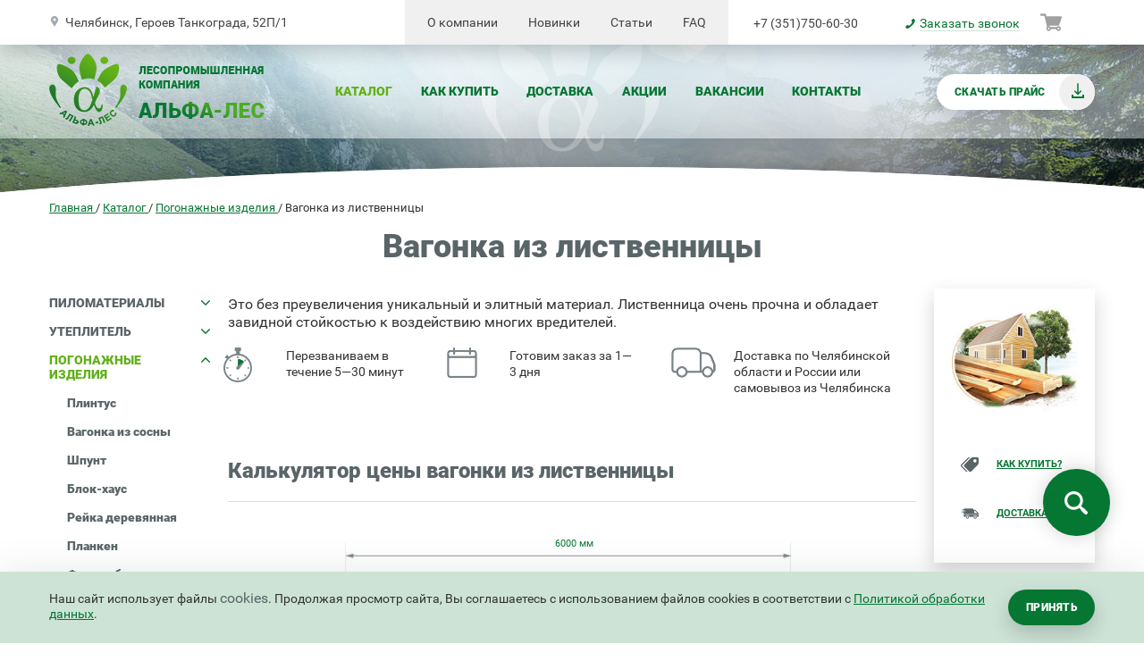

--- FILE ---
content_type: text/html; charset=utf-8
request_url: https://alfales.ru/catalog/pogonazhnye-izdelija/vagonka-listvennica/
body_size: 12291
content:
<!DOCTYPE html>
<html lang="ru-RU">
    <head>
            <meta charset="utf-8" />
            <title>Вагонка из лиственницы - купить в Челябинске |  Альфалес</title>
            <meta name="description" content="Купить вагонку из лиственницы рекомендуем всем, кому необходима прочная и долговечная древесина. Цену вагонки за квадратный метр можно рассчитать прямо на сайте ☎️ +7(351)750-60-30 | Альфа-Лес" />
            <meta name="keywords" content="вагонка лиственница, вагонка из лиственницы, вагонка листв , Альфа-Лес" />
            <meta name="cmsmagazine" content="16f4489596e946d0aaac9ea7ecc50ed6" />
            <meta name="p:domain_verify" content="eaafe9335ae7837dfa55cd7901bcdcaa" />
        <meta http-equiv="X-UA-Compatible" content="IE=edge" />
        <meta name="viewport" content="user-scalable=yes, initial-scale=1.0, maximum-scale=5.0, width=device-width" />
            <meta property="og:type" content="website" />
            <meta property="og:title" content="Вагонка из лиственницы - купить в Челябинске |  Альфалес" />
            <meta property="og:url" content="https://alfales.ru/catalog/pogonazhnye-izdelija/vagonka-listvennica/" />
            <meta property="og:image" content="https://alfales.ru/files/images/vagonka-listvennica.jpg" />
		<link rel="shortcut icon" href="/favicon.png" type="image/png">
		<link rel="shortcut icon" href="/favicon.ico" type="image/x-icon">
        <link rel="shortcut icon" href="/i/icons/favicon.ico" type="image/x-icon">
		<link rel="preload" fetchpriority="high" as="image" href="/i/bg/bg-560.jpg"  type="image/jpg">
		<link rel="preload" fetchpriority="high" as="image" href="/i/bg/bg.jpg"  type="image/jpg">
<link rel="stylesheet" type="text/css" href="/css/c/style.css?v=2025122200" />
        <!--[if IE]>
            <script src="https://html5shiv.googlecode.com/svn/trunk/html5.js"></script>
        <![endif]-->
	            <link rel="icon" type="image/png" sizes="120x120" href="/files/images/favicon120.png" />
<!-- Yandex.Metrika counter -->
<script type="text/javascript" >
   (function(m,e,t,r,i,k,a){m[i]=m[i]||function(){(m[i].a=m[i].a||[]).push(arguments)};
   m[i].l=1*new Date();
   for (var j = 0; j < document.scripts.length; j++) {if (document.scripts[j].src === r) { return; }}
   k=e.createElement(t),a=e.getElementsByTagName(t)[0],k.async=1,k.src=r,a.parentNode.insertBefore(k,a)})
   (window, document, "script", "https://mc.yandex.ru/metrika/tag.js", "ym");
   ym(43251879, "init", {
        clickmap:true,
        trackLinks:true,
        accurateTrackBounce:true,
        webvisor:true,
        ecommerce:"dataLayer"
   });
</script>
<!-- /Yandex.Metrika counter -->
<!-- Google tag (gtag.js) -->
<script async src="https://www.googletagmanager.com/gtag/js?id=G-TBF38VXYZP"></script>
<script>
  window.dataLayer = window.dataLayer || [];
  function gtag(){dataLayer.push(arguments);}
  gtag('js', new Date());
  gtag('config', 'G-TBF38VXYZP');
</script>
		<style>
			body * {
				-moz-user-select: none;
				-webkit-user-select: none;
				-ms-user-select: none;
				-o-user-select: none;
				user-select: none;
			}
			.ya-page_js_yes .ya-site-form_inited_no { display: none; }
		    #ya-site-form0 .ya-site-form__input-text {
		        box-sizing: border-box;
		        background-color: #ffffff;
		        border: 1px solid $color-border;
		        border-radius: 2px;
		        display: block;
		        font-size: 14px;
		        padding: 10px 15px;
		    }
		    #ya-site-form0 .ya-site-form__submit {
		        display: inline-block;
		        background: transparent none 0 0 no-repeat;
		        text-align: center;
		        border: none;
		        outline: none;
		        cursor: pointer;
		        font-size: 12px !important;
		        text-transform: uppercase;
		        letter-spacing: 0.04em;
		        box-shadow: 0 9px 21px rgba(#000000, 0.18);
		        font-weight: 900;
		        cursor: pointer;
		        padding-left: 20px;
		        padding-right: 20px;
		        border-radius: 20px;
		        min-height: 40px;
		        line-height: 40px;
		        color: #ffffff !important;
		        background-color: #067633;
		    }
		    #ya-site-form0 .ya-site-form__submit:hover {
		        background-color: #61b018;
		    }
		</style>
            <link rel="canonical" href="https://alfales.ru/catalog/pogonazhnye-izdelija/vagonka-listvennica/" />
            <meta name="robots" content="all, max-image-preview:large" />
    </head>
    <body data-interface-name="prod_page"  data-scroll-selector="">
        <main class="main">
<header class="header">
    <div class="header__block js-header-fixed">
        <div class="wrapper header__container js-header-responsive">
            <a href="/" class="header__logo">
                <img src="/i/icons/logo.png" width="241" height="81" alt="«Альфалес» — пиломатериалы в Челябинске и Челябинской области" title="«Альфалес» — пиломатериалы в Челябинске и Челябинской области" class="hidden-md-down" loading="lazy" />
            </a>
                <nav class="header__menu-main" role="navigation">
                    <ul class="menu m--main">
                            <li class="menu__item is-active">
                                <a href="/catalog/" class="menu__link">Каталог</a>
                            </li>
                            <li class="menu__item">
                                <a href="/kak-kupit/" class="menu__link">Как купить</a>
                            </li>
                            <li class="menu__item">
                                <a href="/dostavka/" class="menu__link">Доставка</a>
                            </li>
                            <li class="menu__item">
                                <a href="/sale/" class="menu__link">Акции</a>
                            </li>
                            <li class="menu__item">
                                <a href="/vakansii/" class="menu__link">Вакансии</a>
                            </li>
                            <li class="menu__item">
                                <a href="/kontakty/" class="menu__link">Контакты</a>
                            </li>
                    </ul>
                </nav>
            <div class="header__buttons">
                <!-- <a href="#" class="header__buttons-item btn m - - rounded m - - with-icon ">
                    <span class="btn__inner">Калькулятор</span>
                    <span class="btn__icon m - - calc"></span>
                </a> -->
                    <a href="/files/misc/1650018.11_2025.pdf" class="btn header__buttons-item m--rounded m--with-icon m--default js-download-price" target="_blank">
                        <span class="btn__inner">Скачать прайс</span>
                        <span class="btn__icon m--price"></span>
                    </a>
            </div>
                <div class="header__address">
                        <span class="header__address-link">
                    Челябинск, Героев Танкограда, 52П/1
                        </span>
                </div>
            <!--
            <div class="header__icons">
                <a class="social m - - vk" href="https://vk.com/"></a>
                <a class="social m - - ok" href="https://ok.ru/"></a>
                <a class="social m - - tw" href="https://twitter.com/"></a>
            </div>
            -->
                <nav class="header__menu-top" role="navigation">
                    <ul class="menu m--top">
                            <li class="menu__item">
                                <a href="/o-kompanii/" class="menu__link">О компании</a>
                            </li>
                            <li class="menu__item">
                                <a href="/news/" class="menu__link">Новинки</a>
                            </li>
                            <li class="menu__item">
                                <a href="/stati/" class="menu__link">Статьи</a>
                            </li>
                            <li class="menu__item">
                                <a href="/faq/" class="menu__link">FAQ</a>
                            </li>
                    </ul>
                </nav>
                <div class="header__phone">
                    <div class="header__numbers">
                            <a href="tel:+73517506030" class="header__number"> +7 (351)750-60-30</a>
                    </div>
                        <a href="#" data-form_id="77" class="header__callback js-form_call"><span class="header__callback-item">Заказать звонок</span></a>
                </div>
            <div class="header__cart js-order-cart">
            </div>
            <span class="header__toggler js-header-toggler">
                <span class="header__toggler-bar"></span>
                <span class="header__toggler-bar"></span>
                <span class="header__toggler-bar"></span>
            </span>
        </div>
    </div>
    <div class="header__bg">
    </div>
</header>
            <div class="center">
            <nav class="breadcrumbs wrapper" id="breadcrumbs">
    	<span>
                <a href="/" class="breadcrumbs__link">
                    <span>Главная</span>
                </a>
        </span>
        /
    	<span>
                <a href="/catalog/" class="breadcrumbs__link">
                    <span>Каталог</span>
                </a>
        </span>
        /
    	<span>
                <a href="/catalog/pogonazhnye-izdelija/" class="breadcrumbs__link">
                    <span>Погонажные изделия</span>
                </a>
        </span>
        /
    	<span>
                <span class="breadcrumbs__link m--current">
                    <span>Вагонка из лиственницы</span>
                </span>
        </span>
            </nav>
    <script type="application/ld+json">
    {
    "@context": "https://schema.org/",
    "@type": "BreadcrumbList",
    "itemListElement": [{"position":1,"@type":"ListItem","item":"https://alfales.ru/","name":"Главная"},{"name":"Каталог","position":2,"item":"https://alfales.ru/catalog/","@type":"ListItem"},{"item":"https://alfales.ru/catalog/pogonazhnye-izdelija/","@type":"ListItem","position":3,"name":"Погонажные изделия"},{"name":"Вагонка из лиственницы","position":4,"item":"https://alfales.ru/catalog/pogonazhnye-izdelija/vagonka-listvennica/","@type":"ListItem"}]
    }
    </script>
    <div class="wrapper">
        <h1 class="page-title js-title">Вагонка из лиственницы</h1>
            <div class="columns m--left clearfix  js-related-sticky">
                <div class="columns__left">
    <div class="js-dynamic" data-node_id="161" data-timeout="500" data-block="prod_group_menu"></div>
        <div class="js-dynamic" data-node_id="161" data-timeout="500" data-block="attribute_cat" ></div>
                </div>
            <div class="columns m--right clearfix js-related-sticky-block">
                <div class="columns__center">
        <article class="text">
            <p>Это без преувеличения уникальный и&nbsp;элитный материал. Лиственница очень прочна и&nbsp;обладает завидной стойкостью к&nbsp;воздействию многих вредителей.</p>
        </article>
        <div class="product-page__advantages">
            <ul class="advantages-list">
                    <li class="advantages-list__item clearfix">
                            <img src="/files/images/icon-clock.png" width="32" height="39" alt="Перезваниваем в течение 5—30 минут" class="advantages-list__image" title="Перезваниваем в течение 5—30 минут"/>
                        Перезваниваем в течение 5—30 минут
                    </li>
                    <li class="advantages-list__item clearfix">
                            <img src="/files/images/icon-calendar.png" width="34" height="34" alt="Готовим заказ за 1—3 дня" class="advantages-list__image" title="Готовим заказ за 1—3 дня"/>
                        Готовим заказ за 1—3 дня
                    </li>
                    <li class="advantages-list__item clearfix">
                            <img src="/files/images/icon-truck.png" width="50" height="34" alt="Доставка по Челябинской области и России или самовывоз из Челябинска" class="advantages-list__image" title="Доставка по Челябинской области и России или самовывоз из Челябинска"/>
                        Доставка по Челябинской области и России или самовывоз из Челябинска
                    </li>
            </ul>
        </div>
            <div class="calculator">
                <h2>Калькулятор цены вагонки из лиственницы</h2>
                <div class="calculator__content js-calculator" data-calculator-id="287" data-name="Вагонка из лиственницы" data-prod-id="161">
                </div>
            </div>
        <div class="product-page__form">
            <a href="/consultation/" class="product-page__form-button btn m--rounded m--default js-form_call" data-form_id="1624">
                Получить консультацию
            </a>
        </div>
			<div class="tags">
							<a href="/catalog/pogonazhnye-izdelija/vagonka-listvennica/dlja-sten/" class="tags__item">#для стен</a>
							<a href="/catalog/pogonazhnye-izdelija/vagonka-listvennica/dlja-potolka/" class="tags__item">#для потолка</a>
							<a href="/catalog/pogonazhnye-izdelija/vagonka-listvennica/tolshina-12_5-mm/" class="tags__item">#толщина 12,5 мм</a>
							<a href="/catalog/pogonazhnye-izdelija/vagonka-listvennica/shirina-85-mm/" class="tags__item">#ширина 85 мм</a>
							<a href="/catalog/pogonazhnye-izdelija/vagonka-listvennica/dlina-1-5-metra/" class="tags__item">#длина 1,5 м</a>
							<a href="/catalog/pogonazhnye-izdelija/vagonka-listvennica/dlina-2-m/" class="tags__item">#длина 2 м</a>
							<a href="/catalog/pogonazhnye-izdelija/vagonka-listvennica/dlina-4_6-metra/" class="tags__item">#длина 4,6 м</a>
							<a href="/catalog/pogonazhnye-izdelija/vagonka-listvennica/dlina-6-metrov/" class="tags__item">#длина 6 м</a>
			</div>
            <div class="h2 js-products-header">Вагонка из лиственницы: популярные размеры</div>
        <div class="js-products">
            <div class="products__row m--head">
                <div class="products__cell m--image">
                </div>
                <div class="products__cell m--name">
                    Наименование
                </div>
                <div class="products__cell m--price">
                    Цена
                </div>
                <div class="products__cell m--count">
                    Количество
                </div>
                <div class="products__cell m--summ">
                    Сумма
                </div>
                <div class="products__cell m--button">
                </div>
                <div class="products__cell m--delete">
                </div>
            </div>
<div class="products__row js-product" data-by-weight="false" data-count="0" data-in-basket="false" data-name="Евровагонка 12,5х85х1500 мм из лиственницы, сорт А" data-price="128.25" data-prod-id="305">
        <div class="products__cell m--image">
                <a href="/files/images/vagonka-shtil-listv-04.jpg" class="fancybox">
            <img src="/files/images/small/vagonka-shtil-listv-04.jpg" width="100" height="75" alt="Евровагонка 12,5х85х1500 мм из лиственницы, сорт А" class="products__image" title="Евровагонка 12,5х85х1500 мм из лиственницы, сорт А"/>
                </a>
        </div>
    <div class="products__cell m--name">
        Евровагонка 12,5х85х1500 мм из лиственницы, сорт А
    </div>
    <div class="products__cell m--price">
        <span class="unit">
            Цена:
        </span>
        <span class="price">
            128,25 <ins>руб.</ins>
        </span>
        <span class="unit">
            за шт
        </span>
    </div>
    <div class="products__cell m--count js-product-count"></div>
    <div class="products__cell m--summ js-product-summ"></div>
    <div class="products__cell m--button js-product-buy">
        <button class="btn m--green m--buy">В корзину</button>
    </div>
    <div class="products__cell m--delete js-product-delete">
        <button class="btn m--green m--delete">Убрать из корзины</button>
    </div>
</div><div class="products__row js-product" data-by-weight="false" data-count="0" data-in-basket="false" data-name="Евровагонка 12,5х85х1500 мм из лиственницы, сорт В" data-price="87.75" data-prod-id="306">
        <div class="products__cell m--image">
            <img src="/files/images/small/vagonka-listvennica.jpg" width="100" height="100" alt="Евровагонка 12,5х85х1500 мм из лиственницы, сорт В" class="products__image" title="Евровагонка 12,5х85х1500 мм из лиственницы, сорт В"/>
        </div>
    <div class="products__cell m--name">
        Евровагонка 12,5х85х1500 мм из лиственницы, сорт В
    </div>
    <div class="products__cell m--price">
        <span class="unit">
            Цена:
        </span>
        <span class="price">
            87,75 <ins>руб.</ins>
        </span>
        <span class="unit">
            за шт
        </span>
    </div>
    <div class="products__cell m--count js-product-count"></div>
    <div class="products__cell m--summ js-product-summ"></div>
    <div class="products__cell m--button js-product-buy">
        <button class="btn m--green m--buy">В корзину</button>
    </div>
    <div class="products__cell m--delete js-product-delete">
        <button class="btn m--green m--delete">Убрать из корзины</button>
    </div>
</div><div class="products__row js-product" data-by-weight="false" data-count="0" data-in-basket="false" data-name="Евровагонка 12,5х85х2000 мм из лиственницы, сорт В" data-price="117" data-prod-id="307">
        <div class="products__cell m--image">
            <img src="/files/images/small/vagonka-listvennica.jpg" width="100" height="100" alt="Евровагонка 12,5х85х2000 мм из лиственницы, сорт В" class="products__image" title="Евровагонка 12,5х85х2000 мм из лиственницы, сорт В"/>
        </div>
    <div class="products__cell m--name">
        Евровагонка 12,5х85х2000 мм из лиственницы, сорт В
    </div>
    <div class="products__cell m--price">
        <span class="unit">
            Цена:
        </span>
        <span class="price">
            117,00 <ins>руб.</ins>
        </span>
        <span class="unit">
            за шт
        </span>
    </div>
    <div class="products__cell m--count js-product-count"></div>
    <div class="products__cell m--summ js-product-summ"></div>
    <div class="products__cell m--button js-product-buy">
        <button class="btn m--green m--buy">В корзину</button>
    </div>
    <div class="products__cell m--delete js-product-delete">
        <button class="btn m--green m--delete">Убрать из корзины</button>
    </div>
</div><div class="products__row js-product" data-by-weight="false" data-count="0" data-in-basket="false" data-name="Евровагонка 12,5х85х2000 мм из лиственницы, сорт С" data-price="81" data-prod-id="308">
        <div class="products__cell m--image">
            <img src="/files/images/small/vagonka-listvennica.jpg" width="100" height="100" alt="Евровагонка 12,5х85х2000 мм из лиственницы, сорт С" class="products__image" title="Евровагонка 12,5х85х2000 мм из лиственницы, сорт С"/>
        </div>
    <div class="products__cell m--name">
        Евровагонка 12,5х85х2000 мм из лиственницы, сорт С
    </div>
    <div class="products__cell m--price">
        <span class="unit">
            Цена:
        </span>
        <span class="price">
            81,00 <ins>руб.</ins>
        </span>
        <span class="unit">
            за шт
        </span>
    </div>
    <div class="products__cell m--count js-product-count"></div>
    <div class="products__cell m--summ js-product-summ"></div>
    <div class="products__cell m--button js-product-buy">
        <button class="btn m--green m--buy">В корзину</button>
    </div>
    <div class="products__cell m--delete js-product-delete">
        <button class="btn m--green m--delete">Убрать из корзины</button>
    </div>
</div><div class="products__row js-product" data-by-weight="false" data-count="0" data-in-basket="false" data-name="Евровагонка 12,5х85х4600 мм из лиственницы, срощенная" data-price="332.5" data-prod-id="309">
        <div class="products__cell m--image">
            <img src="/files/images/small/vagonka-listvennica.jpg" width="100" height="100" alt="Евровагонка 12,5х85х4600 мм из лиственницы, срощенная" class="products__image" title="Евровагонка 12,5х85х4600 мм из лиственницы, срощенная"/>
        </div>
    <div class="products__cell m--name">
        Евровагонка 12,5х85х4600 мм из лиственницы, срощенная
    </div>
    <div class="products__cell m--price">
        <span class="unit">
            Цена:
        </span>
        <span class="price">
            332,50 <ins>руб.</ins>
        </span>
        <span class="unit">
            за шт
        </span>
    </div>
    <div class="products__cell m--count js-product-count"></div>
    <div class="products__cell m--summ js-product-summ"></div>
    <div class="products__cell m--button js-product-buy">
        <button class="btn m--green m--buy">В корзину</button>
    </div>
    <div class="products__cell m--delete js-product-delete">
        <button class="btn m--green m--delete">Убрать из корзины</button>
    </div>
</div><div class="products__row js-product" data-by-weight="false" data-count="0" data-in-basket="false" data-name="Евровагонка 12,5х85х6000 мм из лиственницы, срощенная" data-price="433.5" data-prod-id="310">
        <div class="products__cell m--image">
            <img src="/files/images/small/vagonka-listvennica.jpg" width="100" height="100" alt="Евровагонка 12,5х85х6000 мм из лиственницы, срощенная" class="products__image" title="Евровагонка 12,5х85х6000 мм из лиственницы, срощенная"/>
        </div>
    <div class="products__cell m--name">
        Евровагонка 12,5х85х6000 мм из лиственницы, срощенная
    </div>
    <div class="products__cell m--price">
        <span class="unit">
            Цена:
        </span>
        <span class="price">
            433,50 <ins>руб.</ins>
        </span>
        <span class="unit">
            за шт
        </span>
    </div>
    <div class="products__cell m--count js-product-count"></div>
    <div class="products__cell m--summ js-product-summ"></div>
    <div class="products__cell m--button js-product-buy">
        <button class="btn m--green m--buy">В корзину</button>
    </div>
    <div class="products__cell m--delete js-product-delete">
        <button class="btn m--green m--delete">Убрать из корзины</button>
    </div>
</div><div class="products__row js-product" data-by-weight="false" data-count="0" data-in-basket="false" data-name="Евровагонка штиль 12,5х85х6000 мм из лиственницы, срощенная" data-price="433.5" data-prod-id="311">
        <div class="products__cell m--image">
            <img src="/files/images/small/vagonka-listvennica.jpg" width="100" height="100" alt="Евровагонка штиль 12,5х85х6000 мм из лиственницы, срощенная" class="products__image" title="Евровагонка штиль 12,5х85х6000 мм из лиственницы, срощенная"/>
        </div>
    <div class="products__cell m--name">
            <a href="/catalog/pogonazhnye-izdelija/vagonka-listvennica/evrovagonka-shtil-125x85x6000-mm-listvennica/">
        Евровагонка штиль 12,5х85х6000 мм из лиственницы, срощенная
            </a>
    </div>
    <div class="products__cell m--price">
        <span class="unit">
            Цена:
        </span>
        <span class="price">
            433,50 <ins>руб.</ins>
        </span>
        <span class="unit">
            за шт
        </span>
    </div>
    <div class="products__cell m--count js-product-count"></div>
    <div class="products__cell m--summ js-product-summ"></div>
    <div class="products__cell m--button js-product-buy">
        <button class="btn m--green m--buy">В корзину</button>
    </div>
    <div class="products__cell m--delete js-product-delete">
        <button class="btn m--green m--delete">Убрать из корзины</button>
    </div>
</div>        </div>
	    <article class="text">
	        <h2>Вагонка из&nbsp;лиственницы от&nbsp;производителя</h2>
<p><img style="float: right; margin: 10px 20px;" title="Евровагонка из лиственницы" src="/files/images/evrovagonka-iz-listvennitsy.jpg" alt="Евровагонка из лиственницы" width="370" height="278" />Вагонка&nbsp;&mdash; довольно практичный материал, который прост в&nbsp;монтаже. Она помогает в&nbsp;выравнивании стен, в&nbsp;скрытии дефектов, которые возникли при неправильной штукатурке стен. Евровагонка&nbsp;&mdash; это вагонка, имеющая так называемый &laquo;европрофиль&raquo;, <span>т. е.</span> толщину 12,5&nbsp;мм, рабочую ширину (без шипа) 88&nbsp;мм и&nbsp;общую (с&nbsp;шипом)&nbsp;&mdash; 96&nbsp;мм.</p>
<p>Пиломатериалы, изготовленные из&nbsp;древесины лиственницы, практически не&nbsp;подаются гниению, обладают удивительной долговечностью и&nbsp;десятилетиями сохраняют свой первозданный вид. Евровагонка из&nbsp;лиственницы не&nbsp;деформируется даже при очень значительных перепадах температуры. Это позволяет ее&nbsp;использовать для наружной обшивки домов.</p>
<p>Использование лиственичной вагонки для отделки фасадов дач и&nbsp;коттеджей придаст неповторимый облик зданию, поможет сохранить в&nbsp;доме прохладу летом и&nbsp;тепло зимой, так как она обладает хорошими термоизоляционными свойствами.</p>
<p>Чем покрыть и обработать вагонку из лиственницы? Узнайте об этом из нашей&nbsp;<a title="Покраска вагонки" href="/stati/kakie-kraski-i-laki-vybrat-dlja-pokraski-vagonki-vnutri-doma/" target="_blank">статьи</a>.</p>
<h2>Доставка евровагонки из&nbsp;лиственниц по&nbsp;Челябинской области</h2>
<p>У&nbsp;нас вы&nbsp;можете купить евровагонку из&nbsp;лиственницы с&nbsp;доставкой по&nbsp;Челябинску и&nbsp;области. <a href="/dostavka/" target="_blank">Условия доставки</a>.</p>
	    </article>
		<div class="product__table js-prod-table">
			<h2 class="product__table-title">Вагонка из лиственницы цены</h2>
			<div class="product__table-block js-prod-table__block">
				<table>
					<thead>
						<tr>
							<th>Наименование</th>
							<th>Цена</th>
							<th>Ед. измерения</th>
							<th></th>
						</tr>
					</thead>
					<tbody>
					<tr class="js-product" data-by-weight="false" data-count="0" data-in-basket="false" data-name="Евровагонка 12,5х85х1500 мм из лиственницы, сорт А" data-price="128.25" data-prod-id="305">
						<td>
					        Евровагонка 12,5х85х1500 мм из лиственницы, сорт А
						</td>
						<td>
							128,25 <ins>руб.</ins>
						</td>
						<td>
							за шт
						</td>
						<td>
						    <div class="js-product-count m--invisible"></div>
						    <div class="js-product-summ m--invisible"></div>
								<div class="js-product-buy">
									<button class="btn m--green m--buy">В корзину</button>
								</div>
							    <div class="js-product-delete">
							        <button class="btn m--green m--delete">Убрать из корзины</button>
							    </div>
						</td>
					</tr>
					<tr class="js-product" data-by-weight="false" data-count="0" data-in-basket="false" data-name="Евровагонка 12,5х85х1500 мм из лиственницы, сорт В" data-price="87.75" data-prod-id="306">
						<td>
					        Евровагонка 12,5х85х1500 мм из лиственницы, сорт В
						</td>
						<td>
							87,75 <ins>руб.</ins>
						</td>
						<td>
							за шт
						</td>
						<td>
						    <div class="js-product-count m--invisible"></div>
						    <div class="js-product-summ m--invisible"></div>
								<div class="js-product-buy">
									<button class="btn m--green m--buy">В корзину</button>
								</div>
							    <div class="js-product-delete">
							        <button class="btn m--green m--delete">Убрать из корзины</button>
							    </div>
						</td>
					</tr>
					<tr class="js-product" data-by-weight="false" data-count="0" data-in-basket="false" data-name="Евровагонка 12,5х85х2000 мм из лиственницы, сорт В" data-price="117" data-prod-id="307">
						<td>
					        Евровагонка 12,5х85х2000 мм из лиственницы, сорт В
						</td>
						<td>
							117,00 <ins>руб.</ins>
						</td>
						<td>
							за шт
						</td>
						<td>
						    <div class="js-product-count m--invisible"></div>
						    <div class="js-product-summ m--invisible"></div>
								<div class="js-product-buy">
									<button class="btn m--green m--buy">В корзину</button>
								</div>
							    <div class="js-product-delete">
							        <button class="btn m--green m--delete">Убрать из корзины</button>
							    </div>
						</td>
					</tr>
					<tr class="js-product" data-by-weight="false" data-count="0" data-in-basket="false" data-name="Евровагонка 12,5х85х2000 мм из лиственницы, сорт С" data-price="81" data-prod-id="308">
						<td>
					        Евровагонка 12,5х85х2000 мм из лиственницы, сорт С
						</td>
						<td>
							81,00 <ins>руб.</ins>
						</td>
						<td>
							за шт
						</td>
						<td>
						    <div class="js-product-count m--invisible"></div>
						    <div class="js-product-summ m--invisible"></div>
								<div class="js-product-buy">
									<button class="btn m--green m--buy">В корзину</button>
								</div>
							    <div class="js-product-delete">
							        <button class="btn m--green m--delete">Убрать из корзины</button>
							    </div>
						</td>
					</tr>
					<tr class="js-product" data-by-weight="false" data-count="0" data-in-basket="false" data-name="Евровагонка 12,5х85х4600 мм из лиственницы, срощенная" data-price="332.5" data-prod-id="309">
						<td>
					        Евровагонка 12,5х85х4600 мм из лиственницы, срощенная
						</td>
						<td>
							332,50 <ins>руб.</ins>
						</td>
						<td>
							за шт
						</td>
						<td>
						    <div class="js-product-count m--invisible"></div>
						    <div class="js-product-summ m--invisible"></div>
								<div class="js-product-buy">
									<button class="btn m--green m--buy">В корзину</button>
								</div>
							    <div class="js-product-delete">
							        <button class="btn m--green m--delete">Убрать из корзины</button>
							    </div>
						</td>
					</tr>
					<tr class="js-product" data-by-weight="false" data-count="0" data-in-basket="false" data-name="Евровагонка 12,5х85х6000 мм из лиственницы, срощенная" data-price="433.5" data-prod-id="310">
						<td>
					        Евровагонка 12,5х85х6000 мм из лиственницы, срощенная
						</td>
						<td>
							433,50 <ins>руб.</ins>
						</td>
						<td>
							за шт
						</td>
						<td>
						    <div class="js-product-count m--invisible"></div>
						    <div class="js-product-summ m--invisible"></div>
								<div class="js-product-buy">
									<button class="btn m--green m--buy">В корзину</button>
								</div>
							    <div class="js-product-delete">
							        <button class="btn m--green m--delete">Убрать из корзины</button>
							    </div>
						</td>
					</tr>
					<tr class="js-product" data-by-weight="false" data-count="0" data-in-basket="false" data-name="Евровагонка штиль 12,5х85х6000 мм из лиственницы, срощенная" data-price="433.5" data-prod-id="311">
						<td>
					            <a href="/catalog/pogonazhnye-izdelija/vagonka-listvennica/evrovagonka-shtil-125x85x6000-mm-listvennica/">
					        Евровагонка штиль 12,5х85х6000 мм из лиственницы, срощенная
					            </a>
						</td>
						<td>
							433,50 <ins>руб.</ins>
						</td>
						<td>
							за шт
						</td>
						<td>
						    <div class="js-product-count m--invisible"></div>
						    <div class="js-product-summ m--invisible"></div>
								<div class="js-product-buy">
									<button class="btn m--green m--buy">В корзину</button>
								</div>
							    <div class="js-product-delete">
							        <button class="btn m--green m--delete">Убрать из корзины</button>
							    </div>
						</td>
					</tr>
					</tbody>
				</table>
			</div>
			<a href="#" class="product__table-show js-prod-table__button" data-hidden="Показать прайс-лист" data-showen="Скрыть прайс-лист">Показать прайс-лист</a>
		</div>
	<script type="application/ld+json">
	{"@context":"https:\/\/schema.org",
	"@type":"Product",
	"name":"Вагонка из лиственницы",
	"image": "https://alfales.ru/files/images/vagonka-listvennica.jpg",
	"description": "Купить вагонку из лиственницы рекомендуем всем, кому необходима прочная и долговечная древесина. Цену вагонки за квадратный метр можно рассчитать прямо на сайте",
	"offers":{"@type":"AggregateOffer",
	"availability": "https://schema.org/InStock",
	"lowPrice":81,
	"highPrice":433.5,
	"priceCurrency":"RUB"},
	"aggregateRating":{"@type":"AggregateRating",
	"ratingValue":4.7,
	"reviewCount":22}}
	</script>
                </div>
                <div class="columns__right js-related-sticky-inner">
    <nav class="block__grey block__margin m--hidden-md">
            <div class="group-image m--wide">
                <img src="/files/images/pogonazhnye-izdelija.jpg" alt="Погонажные изделия" class="group-image__img" title="Вагонка из лиственницы"/>
            </div>
        <ul class="menu m--service">
            <li class="menu__item">
                <a href="/kak-kupit/" class="menu__link m--with-icons">
                    <span class="menu__icon" style="background-image: url(/files/images/icon_how.png)"></span>
                    <span class="menu__link-content">Как купить?</span>
                </a>
            </li>
            <li class="menu__item">
                <a href="/dostavka_old/" class="menu__link m--with-icons">
                    <span class="menu__icon" style="background-image: url(/files/images/icon_delivery.png)"></span>
                    <span class="menu__link-content">Доставка</span>
                </a>
            </li>
        </ul>
    </nav>
<div class="block__margin m--hidden-md">
    <a href="/sale/" class="product-sale js-banner-link">
            <img src="/files/images/akciibannerot9.06_otvolodi.jpg" width="180" height="302" alt="akciibannerot9.06_otvolodi.jpg" class="product-sale__image" title="Пиломатериалы по низкой цене"/>
        <!--<div class="product-sale__title">
            Пиломатериалы по низкой цене
        </div>
        <div class="product-sale__ann">
            Товар по низкой цене
        </div>
        <div class="product-sale__more">
            <span class="product-sale__link">подробнее</span>
        </div>-->
    </a>
</div>
    <nav class="block__grey block__margin m--hidden-md m--related js-related-sticky-item">
            <div class="block__title">С этим товаром покупают</div>
        <ul class="menu m--service m--related">
            <li class="menu__item">
                <a href="/catalog/pilomaterialy/brusok/" class="menu__link m--with-icons">
                    <span class="menu__icon" style="background-image: url(/files/images/small/brusok-nestroganyj-sosna.jpg)"></span>
                    <span class="menu__link-content">Брусок нестроганый</span>
                </a>
            </li>
            <li class="menu__item">
                <a href="/catalog/pilomaterialy/strogannyj-brus/" class="menu__link m--with-icons">
                    <span class="menu__icon" style="background-image: url(/files/images/small/brusok-stroganyj.jpg)"></span>
                    <span class="menu__link-content">Брусок строганый</span>
                </a>
            </li>
            <li class="menu__item">
                <a href="/catalog/pogonazhnye-izdelija/vagonka-shtil/" class="menu__link m--with-icons">
                    <span class="menu__icon" style="background-image: url(/files/images/small/vagonka-shtil.jpg)"></span>
                    <span class="menu__link-content">Вагонка штиль</span>
                </a>
            </li>
            <li class="menu__item">
                <a href="/catalog/soputstvujushhij-tovar/gvozd-djubel-samorez-shurup/" class="menu__link m--with-icons">
                    <span class="menu__icon" style="background-image: url(/files/images/small/gvozdi.jpg)"></span>
                    <span class="menu__link-content">Гвозди, саморезы, дюбели, шурупы</span>
                </a>
            </li>
            <li class="menu__item">
                <a href="/catalog/pogonazhnye-izdelija/gribok/" class="menu__link m--with-icons">
                    <span class="menu__icon" style="background-image: url(/files/images/small/gribokkreplenie.jpg)"></span>
                    <span class="menu__link-content">Грибок </span>
                </a>
            </li>
            <li class="menu__item">
                <a href="/catalog/izdelija-dlja-bani/" class="menu__link m--with-icons">
                    <span class="menu__icon" style="background-image: url(/files/images/small/stoljarnyeizdelija_banja_.png)"></span>
                    <span class="menu__link-content">Изделия из дерева для бани и сауны</span>
                </a>
            </li>
            <li class="menu__item">
                <a href="/catalog/soputstvujushhij-tovar/kljajmery-dlja-vagonki/" class="menu__link m--with-icons">
                    <span class="menu__icon" style="background-image: url(/files/images/small/kljajmery-3.jpg)"></span>
                    <span class="menu__link-content">Кляймеры для вагонки</span>
                </a>
            </li>
            <li class="menu__item">
                <a href="/catalog/osb-plita/" class="menu__link m--with-icons">
                    <span class="menu__icon" style="background-image: url()"></span>
                    <span class="menu__link-content">Листы OSB плит</span>
                </a>
            </li>
            <li class="menu__item">
                <a href="/catalog/pogonazhnye-izdelija/nalichnik/" class="menu__link m--with-icons">
                    <span class="menu__icon" style="background-image: url(/files/images/small/nalichnik.jpg)"></span>
                    <span class="menu__link-content">Наличник</span>
                </a>
            </li>
            <li class="menu__item">
                <a href="/catalog/pogonazhnye-izdelija/nashhelniki/" class="menu__link m--with-icons">
                    <span class="menu__icon" style="background-image: url(/files/images/small/nashhelnik.jpg)"></span>
                    <span class="menu__link-content">Нащельник</span>
                </a>
            </li>
            <li class="menu__item">
                <a href="/catalog/soputstvujushhij-tovar/ognebiozashhita-neomid-i-opryskivateli/" class="menu__link m--with-icons">
                    <span class="menu__icon" style="background-image: url(/files/images/small/neomid.jpg)"></span>
                    <span class="menu__link-content">Огнебиозащита, антисептики Neomid</span>
                </a>
            </li>
            <li class="menu__item">
                <a href="/catalog/soputstvujushhij-tovar/plastina-gvozdevaja-krepezhnaja-soedinitelnaja/" class="menu__link m--with-icons">
                    <span class="menu__icon" style="background-image: url(/files/images/small/plastina-krepezhnaja.jpg)"></span>
                    <span class="menu__link-content">Пластины крепежные и соединительные</span>
                </a>
            </li>
            <li class="menu__item">
                <a href="/catalog/pogonazhnye-izdelija/plintus/" class="menu__link m--with-icons">
                    <span class="menu__icon" style="background-image: url(/files/images/small/plintus_1783.jpg)"></span>
                    <span class="menu__link-content">Плинтус</span>
                </a>
            </li>
            <li class="menu__item">
                <a href="/catalog/pogonazhnye-izdelija/polog-dlja-bani/" class="menu__link m--with-icons">
                    <span class="menu__icon" style="background-image: url(/files/images/small/polok.jpg)"></span>
                    <span class="menu__link-content">Полог (полок) для бани</span>
                </a>
            </li>
            <li class="menu__item">
                <a href="/catalog/utepliteli_1/" class="menu__link m--with-icons">
                    <span class="menu__icon" style="background-image: url(/files/images/small/uteplitel.jpg)"></span>
                    <span class="menu__link-content">Утеплитель и звукоизоляция</span>
                </a>
            </li>
        </ul>
    </nav>
                </div>
            </div>
            </div>
    </div>
        <div class="delivery">
            <div class="delivery__top" style="background-image: url(/files/images/delivery-background.png)">
                <div class="wrapper">
                    <div class="columns m--right m--left">
                        <h2 class="delivery__top-title">Купить вагонку из лиственницы с доставкой по Челябинску и области</h2>
                        <div class="delivery__top-content text"><p>Осуществляем доставку вагонки из лиственницы по всей Челябинской области, в том числе в: Магнитогорск, Южноуральск, Златоуст, Миасс, Сатку, Чебаркуль, Усть-Катав, Троицк, Кыштым, Верхнеуральск, Озерск, Верхнеуральск и другие города.</p>
<p><span>Перевозка осуществляется до подъезда покупателя при возможности проезда грузовой машины. Разгрузка заказанного товара производится силами покупателя, если не заказана услуга "Манипулятор" или "ЗИЛ".</span></p></div>
                    </div>
                    <div class="delivery__block">
                            <a href="##SLINK_ERROR##" class="delivery__block-btn btn m--rounded m--green js-form_call js-order-delivery" data-form_id="1634">
                                Заказать доставку
                            </a>
                        <div class="delivery__block-price">1500</div>
                        <div class="delivery__block-content text"><p><strong>Минимальный тариф на перевозку по&nbsp;Челябинску</strong></p>
<p>Полная стоимость транспортировки пиломатериалов зависит от&nbsp;их&nbsp;габаритов, кубатуры, массы и&nbsp;расстояния до&nbsp;места разгрузки.</p>
<p>Для расчета точной стоимости оставляйте заявку или звоните менеджеру по&nbsp;телефону.</p></div>
                        <a href="tel:+7 (351) 750-60-30" class="delivery__block-phone">+7 (351) 750-60-30</a>
                        <a href="/dostavka_old/" class="delivery__block-link btn m--rounded m--default js-delivery">Подробнее</a>
                    </div>
                </div>
            </div>
            <div class="wrapper">
                <div class="columns m--right m--left">
                    <div class="delivery__bottom">
                        <div class="delivery__bottom-content text"><h3>Преимущества нашей доставки</h3>
<table style="width: 100%;" border="0">
<tbody>
<tr>
<td style="width: 87px;"><img style="margin-right: 20px;" title="Возможность доставки в день подачи заявки" src="/files/images/dostavka-v-den-zakaza.png" alt="Возможность доставки в день подачи заявки" width="43" height="65" /></td>
<td>
<p><strong>Возможность привезти заказ в&nbsp;день подачи заявки<br /> </strong>Доступный товар на складе и свободная машина &mdash; возможность получить заказ в день заказа.</p>
</td>
</tr>
<tr>
<td style="width: 87px;">&nbsp;</td>
<td>&nbsp;</td>
</tr>
<tr>
<td style="width: 87px;"><img style="margin-right: 20px;" title="Собственный автопарк" src="/files/images/avtopark.png" alt="Собственный автопарк" width="77" height="47" /></td>
<td><strong>Собственный автопарк</strong><br /> Автомобили различной грузоподъемности: <span style="font-size: 1em;">самопогрузчик, ЗИЛ, лесовоз и&nbsp;краны-</span><span style="font-size: 1em;">манипуляторы &mdash; всё это доступно для вас при заказе перевозки нашими силами.</span></td>
</tr>
<tr>
<td style="width: 87px;">&nbsp;</td>
<td>&nbsp;</td>
</tr>
<tr>
<td style="width: 87px;"><img style="margin-right: 20px;" title="Опытная команда" src="/files/images/komanda.png" alt="Опытная команда" width="55" height="64" /></td>
<td><strong>Аккуратная транспортировка</strong><br /> Наши водители обеспечат оперативность, аккуратность поставки и сохранность товара</td>
</tr>
</tbody>
</table></div>
                    </div>
                </div>
            </div>
        </div>
            </div>
        </main>
        <div class="footer__null"></div>
        <footer class="footer" id="footer">
<div class="footer__line m--top">
    <div class="wrapper footer-address">
            <div class="footer-address__item m--address">
                    <span class="footer-address__link m--address">
                Челябинск, Героев Танкограда, 52П/1
                    </span>
            </div>
            <div class="footer-address__item m--timetable">
                <div class="footer-address__text"><p><span style="font-weight: bold;">пн-пт:</span> 08:30&nbsp;&mdash; 17:30; <span style="font-weight: bold;">сб:</span> 08:30&nbsp;&mdash; 15:00;&nbsp;<span style="font-weight: bold;">вс-</span>выходной .</p>
<p><span style="text-decoration: underline; font-weight: bold;">Информация на сайте не является публичной&nbsp;офертой.</span></p></div>
            </div>
            <div class="footer-address__item m--phone">
                <a href="tel:+73517506030" class="footer-address__link m--phone">
                     +7 (351)750-60-30
                </a>
            </div>
    </div>
</div>
<div class="footer__line">
    <div class="wrapper footer-address">
            <div class="footer-address__item m--content">
                <p>&copy; Лесопромышленная компания &laquo;Альфа-Лес&raquo;, 2026. Информация на сайте не является публичной офертой.<br /><br /><a href="/legal-policy/">Политика обработки персональных данных</a></p>
            </div>
        <div class="developer__block">
            <a href="//flexites.org/prodvizhenie-saytov-seo/" class="developer" title="Разработка и поисковое продвижение сайта">
                <span class="developer__text">Разработка и поисковое продвижение сайта</span> <img src="/i/fl/flexites500x500.svg" width="30" height="30" alt="Флексайтс" title="Флексайтс" class="developer__logo" />
            </a>
        </div>
    </div>
</div>
    <div class="banners">
        <div class="banner">
            <!-- BEGIN JIVOSITE CODE {literal} -->
<script type='text/javascript'>
(function(){ var widget_id = 'rn0ihbESPs';var d=document;var w=window;function l(){
  var s = document.createElement('script'); s.type = 'text/javascript'; s.async = true;
  s.src = '//code.jivosite.com/script/widget/'+widget_id
    ; var ss = document.getElementsByTagName('script')[0]; ss.parentNode.insertBefore(s, ss);}
  if(d.readyState=='complete'){l();}else{if(w.attachEvent){w.attachEvent('onload',l);}
  else{w.addEventListener('load',l,false);}}})();
</script>
<!-- {/literal} END JIVOSITE CODE -->
        </div>
        <div class="banner">
            <script type="application/ld+json">
{
	"@context": "https://schema.org",
	"@type": "LocalBusiness",
	"name": "Альфа - лес",
	"image": "https://alfales.ru/i/icons/logo.png",
	"@id": "https://alfales.ru/catalog/",
	"url": "https://alfales.ru/",
	"telephone": "+7(351)750-60-30",
	"address": {
		"@type": "PostalAddress",
		"streetAddress": "Героев Танкограда, 52П/1",
		"addressLocality": "Челябинск",
		"postalCode": "454077",
		"addressCountry": "RU"
	},
	"openingHoursSpecification": {
		"@type": "OpeningHoursSpecification",
		"dayOfWeek": [
			"Monday",
			"Tuesday",
			"Wednesday",
			"Thursday",
			"Friday"
		],
		"opens": "08:30",
		"closes": "17:30"
	}
}
</script>
        </div>
        <div class="banner">
            <script src="//cdn.callibri.ru/callibri.js" type="text/javascript" charset="utf-8" async></script>
        </div>
    </div>
        </footer>
        <div class="cookies js-cookies">
            <div class="cookies__inner wrapper">
                <div class="cookies__content">Наш сайт использует файлы <b>cookies</b>. Продолжая просмотр сайта, Вы соглашаетесь с использованием файлов cookies в соответствии с <a href="/legal-policy/" target="_blank">Политикой обработки данных</a>.</div>
                <div class="cookies__control">
                    <a href="#" class="btn m--green m--rounded js-cookies__btn">Принять</a>
                </div>
            </div>
        </div>
		<script type="application/ld+json">
		{
			"@context": "https://schema.org",
			"@type": "Organization",
			"name": "лесопромышленная компания Альфа-лес",
			"alternateName": "Альфа-лес",
			"url": "https://alfales.ru/",
			"logo": "https://alfales.ru/i/icons/logo.png",
			"contactPoint": {
				"@type": "ContactPoint",
				"telephone": " +7 (351)750-60-30",
				"contactOption": "TollFree",
				"areaServed": "RU",
				"availableLanguage": "Russian"
			}
		}
		</script>
            <div class="hd js-search-form" id="search-form">
                <div class="search-form__wrap">
                    <div class="h2">Что вы ищете?</div>
<div class="ya-site-form ya-site-form_inited_no text" onclick="return {'action':'https://alfales.ru/search/','arrow':false,'bg':'transparent','fontsize':14,'fg':'#000000','language':'ru','logo':'rb','publicname':'Поиск по alfales.ru','suggest':false,'target':'_self','tld':'ru','type':2,'usebigdictionary':false,'searchid':2318406,'input_fg':'#000000','input_bg':'#ffffff','input_fontStyle':'normal','input_fontWeight':'normal','input_placeholder':'','input_placeholderColor':'#000000','input_borderColor':'#a9b5b9'}"><form action="https://yandex.ru/search/site/" method="get" target="_self" accept-charset="utf-8"><input type="hidden" name="searchid" value="2318406"/><input type="hidden" name="l10n" value="ru"/><input type="hidden" name="reqenc" value=""/><input type="search" name="text" value=""/><input type="submit" value="Найти"/></form></div><script type="text/javascript">(function(w,d,c){var s=d.createElement('script'),h=d.getElementsByTagName('script')[0],e=d.documentElement;if((' '+e.className+' ').indexOf(' ya-page_js_yes ')===-1){e.className+=' ya-page_js_yes';}s.type='text/javascript';s.async=true;s.charset='utf-8';s.src=(d.location.protocol==='https:'?'https:':'https:')+'//site.yandex.net/v2.0/js/all.js';h.parentNode.insertBefore(s,h);(w[c]||(w[c]=[])).push(function(){Ya.Site.Form.init()})})(window,document,'yandex_site_callbacks');</script>
                </div>
            </div>
        <!-- scripts -->
<script type="x-template/underscore" id="tpl-order__basket__empty">
    <span class="cart-head is-empty"><span class="cart-head__count"><%= count %></span></span>
</script>
<script type="x-template/underscore" id="tpl-order__basket__full">
    <a href="<%= href %>" class="cart-head is-full" rel="nofollow"><span class="cart-head__count"><%= count %></span></a>
</script>
<script type="x-template/underscore" id="tpl-calculator__timber">
    <div class="calculator__core clearfix">
        <div class="calculator__left js-calculator__image">
        </div>
        <div class="calculator__right js-calculator__params">
        </div>
    </div>
    <% if (about.about) { %>
        <div class="calculator__about js-calculator__about">
            <span class="calculator__about-btn js-calculator__about-btn-open">Как пользоваться калькулятором?</span>
            <div class="calculator__about-content text js-calculator__about-content clearfix">
                <%= about.about %>
                <span class="calculator__about-btn-close js-calculator__about-btn-close btn m--delete"></span>
            </div>
        </div>
    <% } %>
    <div class="calculator__line ">
        <div class="calculator-info js-calculator__info-volume">
        </div>
        <div class="calculator-info js-calculator__info-price">
        </div>
        <div class="calculator-info">
            <div class="calculator-info__label">
                Количество
            </div>
            <div class="calculator-info__value js-calculator__info-count">
            </div>
        </div>
    </div>
    <div class="calculator__line m--summary">
        <div class="calculator-info js-calculator__summary-volume">
        </div>
        <div class="calculator-info js-calculator__summary-summ">
        </div>
        <div class="calculator-info">
            <div class="js-calculator__summary-button">
            </div>
        </div>
    </div>
</script>
<script type="x-template/underscore" id="tpl-calculator__bar">
    <div class="calculator__core clearfix">
        <div class="calculator__left js-calculator__image">
        </div>
        <div class="calculator__right js-calculator__params">
        </div>
    </div>
    <% if (about.about) { %>
        <div class="calculator__about js-calculator__about">
            <span class="calculator__about-btn js-calculator__about-btn-open">Как пользоваться калькулятором?</span>
            <div class="calculator__about-content text js-calculator__about-content">
                <%= about.about %>
                <span class="calculator__about-btn-close js-calculator__about-btn-close btn m--delete"></span>
            </div>
        </div>
    <% } %>
    <div class="calculator__line ">
        <div class="calculator-info js-calculator__info-volume">
        </div>
        <div class="calculator-info js-calculator__info-price">
        </div>
        <div class="calculator-info">
            <div class="calculator-info__label">
                Количество
            </div>
            <div class="calculator-info__value js-calculator__info-count">
            </div>
        </div>
    </div>
    <div class="calculator__line m--summary">
        <div class="calculator-info js-calculator__summary-volume">
        </div>
        <div class="calculator-info js-calculator__summary-summ">
        </div>
        <div class="calculator-info">
            <div class="js-calculator__summary-button">
            </div>
            <div class="js-calculator__summary-delete">
            </div>
        </div>
    </div>
</script>
<script type="x-template/underscore" id="tpl-calculator__panel">
    <div class="calculator__core clearfix">
        <div class="calculator__left js-calculator__image">
        </div>
        <div class="calculator__right js-calculator__params">
        </div>
    </div>
    <% if (about.about) { %>
        <div class="calculator__about js-calculator__about">
            <span class="calculator__about-btn js-calculator__about-btn-open">Как пользоваться калькулятором?</span>
            <div class="calculator__about-content text js-calculator__about-content">
                <%= about.about %>
                <span class="calculator__about-btn-close js-calculator__about-btn-close btn m--delete"></span>
            </div>
        </div>
    <% } %>
    <div class="calculator__line ">
        <div class="calculator-info js-calculator__info-volume">
        </div>
        <div class="calculator-info js-calculator__info-price">
        </div>
        <div class="calculator-info">
            <div class="calculator-info__label">
                Количество
            </div>
            <div class="calculator-info__value js-calculator__info-count">
            </div>
        </div>
    </div>
    <div class="calculator__line m--summary">
        <div class="calculator-info js-calculator__summary-volume">
        </div>
        <div class="calculator-info js-calculator__summary-summ">
        </div>
        <div class="calculator-info">
            <div class="js-calculator__summary-button">
            </div>
            <div class="js-calculator__summary-delete">
            </div>
        </div>
    </div>
</script>
<script type="x-template/underscore" id="tpl-calculator__param">
    <div class="calculator-param__label">
        <%- publ_name %>
    </div>
    <% if (info) { %>
        <div class="calculator-param__info js-calculator__param-info">
            <div class="calculator-param__info-btn js-calculator__param-open"></div>
            <div class="calculator-param__info-content text js-calculator__param-content">
                <%= info %>
                <span class="calculator-param__info-close js-calculator__param-close"></span>
            </div>
        </div>
    <% } %>
    <div class="calculator-param__input js-calculator__param-input">
    </div>
</script>
<script type="x-template/underscore" id="tpl-calculator__param-image">
    <div class="calculator-param-image__view">
        <%- value %> <%- unit %>
    </div>
</script>
<script type="x-template/underscore" id="tpl-calculator__info">
    <div class="calculator-info__label">
        <%- name %>
    </div>
    <div class="calculator-info__value<%- class_value %>">
        <%= value %>
    </div>
</script>
<script type="x-template/underscore" id="tpl-calculator__popup">
    <div class="calculator-popup">
        <div class="calculator-popup__text text">
            <p>Товар <strong class="calculator-popup__name">«<%- name %>»</strong> добавлен в корзину.</p>
        </div>
        <div class="calculator-popup__controls">
            <button class="btn m--grey m--rounded js-popup-close calculator-popup__control">Продолжить</button>
            <a href="/order/" class="btn m--green m--rounded calculator-popup__control">Оформить заказ</a>
        </div>
    </div>
</script>
<script src="https://www.google.com/recaptcha/api.js?render=6LdzoAgaAAAAAMdmuXBXlK04vP7Ze386nFk13LsE" async></script>
<script type="text/javascript" src="/js/c/c.js?v=2025122200" async></script>
    </body>
</html>

--- FILE ---
content_type: text/html; charset=utf-8
request_url: https://www.google.com/recaptcha/api2/anchor?ar=1&k=6LdzoAgaAAAAAMdmuXBXlK04vP7Ze386nFk13LsE&co=aHR0cHM6Ly9hbGZhbGVzLnJ1OjQ0Mw..&hl=en&v=PoyoqOPhxBO7pBk68S4YbpHZ&size=invisible&anchor-ms=20000&execute-ms=30000&cb=k31quhlsbajs
body_size: 48876
content:
<!DOCTYPE HTML><html dir="ltr" lang="en"><head><meta http-equiv="Content-Type" content="text/html; charset=UTF-8">
<meta http-equiv="X-UA-Compatible" content="IE=edge">
<title>reCAPTCHA</title>
<style type="text/css">
/* cyrillic-ext */
@font-face {
  font-family: 'Roboto';
  font-style: normal;
  font-weight: 400;
  font-stretch: 100%;
  src: url(//fonts.gstatic.com/s/roboto/v48/KFO7CnqEu92Fr1ME7kSn66aGLdTylUAMa3GUBHMdazTgWw.woff2) format('woff2');
  unicode-range: U+0460-052F, U+1C80-1C8A, U+20B4, U+2DE0-2DFF, U+A640-A69F, U+FE2E-FE2F;
}
/* cyrillic */
@font-face {
  font-family: 'Roboto';
  font-style: normal;
  font-weight: 400;
  font-stretch: 100%;
  src: url(//fonts.gstatic.com/s/roboto/v48/KFO7CnqEu92Fr1ME7kSn66aGLdTylUAMa3iUBHMdazTgWw.woff2) format('woff2');
  unicode-range: U+0301, U+0400-045F, U+0490-0491, U+04B0-04B1, U+2116;
}
/* greek-ext */
@font-face {
  font-family: 'Roboto';
  font-style: normal;
  font-weight: 400;
  font-stretch: 100%;
  src: url(//fonts.gstatic.com/s/roboto/v48/KFO7CnqEu92Fr1ME7kSn66aGLdTylUAMa3CUBHMdazTgWw.woff2) format('woff2');
  unicode-range: U+1F00-1FFF;
}
/* greek */
@font-face {
  font-family: 'Roboto';
  font-style: normal;
  font-weight: 400;
  font-stretch: 100%;
  src: url(//fonts.gstatic.com/s/roboto/v48/KFO7CnqEu92Fr1ME7kSn66aGLdTylUAMa3-UBHMdazTgWw.woff2) format('woff2');
  unicode-range: U+0370-0377, U+037A-037F, U+0384-038A, U+038C, U+038E-03A1, U+03A3-03FF;
}
/* math */
@font-face {
  font-family: 'Roboto';
  font-style: normal;
  font-weight: 400;
  font-stretch: 100%;
  src: url(//fonts.gstatic.com/s/roboto/v48/KFO7CnqEu92Fr1ME7kSn66aGLdTylUAMawCUBHMdazTgWw.woff2) format('woff2');
  unicode-range: U+0302-0303, U+0305, U+0307-0308, U+0310, U+0312, U+0315, U+031A, U+0326-0327, U+032C, U+032F-0330, U+0332-0333, U+0338, U+033A, U+0346, U+034D, U+0391-03A1, U+03A3-03A9, U+03B1-03C9, U+03D1, U+03D5-03D6, U+03F0-03F1, U+03F4-03F5, U+2016-2017, U+2034-2038, U+203C, U+2040, U+2043, U+2047, U+2050, U+2057, U+205F, U+2070-2071, U+2074-208E, U+2090-209C, U+20D0-20DC, U+20E1, U+20E5-20EF, U+2100-2112, U+2114-2115, U+2117-2121, U+2123-214F, U+2190, U+2192, U+2194-21AE, U+21B0-21E5, U+21F1-21F2, U+21F4-2211, U+2213-2214, U+2216-22FF, U+2308-230B, U+2310, U+2319, U+231C-2321, U+2336-237A, U+237C, U+2395, U+239B-23B7, U+23D0, U+23DC-23E1, U+2474-2475, U+25AF, U+25B3, U+25B7, U+25BD, U+25C1, U+25CA, U+25CC, U+25FB, U+266D-266F, U+27C0-27FF, U+2900-2AFF, U+2B0E-2B11, U+2B30-2B4C, U+2BFE, U+3030, U+FF5B, U+FF5D, U+1D400-1D7FF, U+1EE00-1EEFF;
}
/* symbols */
@font-face {
  font-family: 'Roboto';
  font-style: normal;
  font-weight: 400;
  font-stretch: 100%;
  src: url(//fonts.gstatic.com/s/roboto/v48/KFO7CnqEu92Fr1ME7kSn66aGLdTylUAMaxKUBHMdazTgWw.woff2) format('woff2');
  unicode-range: U+0001-000C, U+000E-001F, U+007F-009F, U+20DD-20E0, U+20E2-20E4, U+2150-218F, U+2190, U+2192, U+2194-2199, U+21AF, U+21E6-21F0, U+21F3, U+2218-2219, U+2299, U+22C4-22C6, U+2300-243F, U+2440-244A, U+2460-24FF, U+25A0-27BF, U+2800-28FF, U+2921-2922, U+2981, U+29BF, U+29EB, U+2B00-2BFF, U+4DC0-4DFF, U+FFF9-FFFB, U+10140-1018E, U+10190-1019C, U+101A0, U+101D0-101FD, U+102E0-102FB, U+10E60-10E7E, U+1D2C0-1D2D3, U+1D2E0-1D37F, U+1F000-1F0FF, U+1F100-1F1AD, U+1F1E6-1F1FF, U+1F30D-1F30F, U+1F315, U+1F31C, U+1F31E, U+1F320-1F32C, U+1F336, U+1F378, U+1F37D, U+1F382, U+1F393-1F39F, U+1F3A7-1F3A8, U+1F3AC-1F3AF, U+1F3C2, U+1F3C4-1F3C6, U+1F3CA-1F3CE, U+1F3D4-1F3E0, U+1F3ED, U+1F3F1-1F3F3, U+1F3F5-1F3F7, U+1F408, U+1F415, U+1F41F, U+1F426, U+1F43F, U+1F441-1F442, U+1F444, U+1F446-1F449, U+1F44C-1F44E, U+1F453, U+1F46A, U+1F47D, U+1F4A3, U+1F4B0, U+1F4B3, U+1F4B9, U+1F4BB, U+1F4BF, U+1F4C8-1F4CB, U+1F4D6, U+1F4DA, U+1F4DF, U+1F4E3-1F4E6, U+1F4EA-1F4ED, U+1F4F7, U+1F4F9-1F4FB, U+1F4FD-1F4FE, U+1F503, U+1F507-1F50B, U+1F50D, U+1F512-1F513, U+1F53E-1F54A, U+1F54F-1F5FA, U+1F610, U+1F650-1F67F, U+1F687, U+1F68D, U+1F691, U+1F694, U+1F698, U+1F6AD, U+1F6B2, U+1F6B9-1F6BA, U+1F6BC, U+1F6C6-1F6CF, U+1F6D3-1F6D7, U+1F6E0-1F6EA, U+1F6F0-1F6F3, U+1F6F7-1F6FC, U+1F700-1F7FF, U+1F800-1F80B, U+1F810-1F847, U+1F850-1F859, U+1F860-1F887, U+1F890-1F8AD, U+1F8B0-1F8BB, U+1F8C0-1F8C1, U+1F900-1F90B, U+1F93B, U+1F946, U+1F984, U+1F996, U+1F9E9, U+1FA00-1FA6F, U+1FA70-1FA7C, U+1FA80-1FA89, U+1FA8F-1FAC6, U+1FACE-1FADC, U+1FADF-1FAE9, U+1FAF0-1FAF8, U+1FB00-1FBFF;
}
/* vietnamese */
@font-face {
  font-family: 'Roboto';
  font-style: normal;
  font-weight: 400;
  font-stretch: 100%;
  src: url(//fonts.gstatic.com/s/roboto/v48/KFO7CnqEu92Fr1ME7kSn66aGLdTylUAMa3OUBHMdazTgWw.woff2) format('woff2');
  unicode-range: U+0102-0103, U+0110-0111, U+0128-0129, U+0168-0169, U+01A0-01A1, U+01AF-01B0, U+0300-0301, U+0303-0304, U+0308-0309, U+0323, U+0329, U+1EA0-1EF9, U+20AB;
}
/* latin-ext */
@font-face {
  font-family: 'Roboto';
  font-style: normal;
  font-weight: 400;
  font-stretch: 100%;
  src: url(//fonts.gstatic.com/s/roboto/v48/KFO7CnqEu92Fr1ME7kSn66aGLdTylUAMa3KUBHMdazTgWw.woff2) format('woff2');
  unicode-range: U+0100-02BA, U+02BD-02C5, U+02C7-02CC, U+02CE-02D7, U+02DD-02FF, U+0304, U+0308, U+0329, U+1D00-1DBF, U+1E00-1E9F, U+1EF2-1EFF, U+2020, U+20A0-20AB, U+20AD-20C0, U+2113, U+2C60-2C7F, U+A720-A7FF;
}
/* latin */
@font-face {
  font-family: 'Roboto';
  font-style: normal;
  font-weight: 400;
  font-stretch: 100%;
  src: url(//fonts.gstatic.com/s/roboto/v48/KFO7CnqEu92Fr1ME7kSn66aGLdTylUAMa3yUBHMdazQ.woff2) format('woff2');
  unicode-range: U+0000-00FF, U+0131, U+0152-0153, U+02BB-02BC, U+02C6, U+02DA, U+02DC, U+0304, U+0308, U+0329, U+2000-206F, U+20AC, U+2122, U+2191, U+2193, U+2212, U+2215, U+FEFF, U+FFFD;
}
/* cyrillic-ext */
@font-face {
  font-family: 'Roboto';
  font-style: normal;
  font-weight: 500;
  font-stretch: 100%;
  src: url(//fonts.gstatic.com/s/roboto/v48/KFO7CnqEu92Fr1ME7kSn66aGLdTylUAMa3GUBHMdazTgWw.woff2) format('woff2');
  unicode-range: U+0460-052F, U+1C80-1C8A, U+20B4, U+2DE0-2DFF, U+A640-A69F, U+FE2E-FE2F;
}
/* cyrillic */
@font-face {
  font-family: 'Roboto';
  font-style: normal;
  font-weight: 500;
  font-stretch: 100%;
  src: url(//fonts.gstatic.com/s/roboto/v48/KFO7CnqEu92Fr1ME7kSn66aGLdTylUAMa3iUBHMdazTgWw.woff2) format('woff2');
  unicode-range: U+0301, U+0400-045F, U+0490-0491, U+04B0-04B1, U+2116;
}
/* greek-ext */
@font-face {
  font-family: 'Roboto';
  font-style: normal;
  font-weight: 500;
  font-stretch: 100%;
  src: url(//fonts.gstatic.com/s/roboto/v48/KFO7CnqEu92Fr1ME7kSn66aGLdTylUAMa3CUBHMdazTgWw.woff2) format('woff2');
  unicode-range: U+1F00-1FFF;
}
/* greek */
@font-face {
  font-family: 'Roboto';
  font-style: normal;
  font-weight: 500;
  font-stretch: 100%;
  src: url(//fonts.gstatic.com/s/roboto/v48/KFO7CnqEu92Fr1ME7kSn66aGLdTylUAMa3-UBHMdazTgWw.woff2) format('woff2');
  unicode-range: U+0370-0377, U+037A-037F, U+0384-038A, U+038C, U+038E-03A1, U+03A3-03FF;
}
/* math */
@font-face {
  font-family: 'Roboto';
  font-style: normal;
  font-weight: 500;
  font-stretch: 100%;
  src: url(//fonts.gstatic.com/s/roboto/v48/KFO7CnqEu92Fr1ME7kSn66aGLdTylUAMawCUBHMdazTgWw.woff2) format('woff2');
  unicode-range: U+0302-0303, U+0305, U+0307-0308, U+0310, U+0312, U+0315, U+031A, U+0326-0327, U+032C, U+032F-0330, U+0332-0333, U+0338, U+033A, U+0346, U+034D, U+0391-03A1, U+03A3-03A9, U+03B1-03C9, U+03D1, U+03D5-03D6, U+03F0-03F1, U+03F4-03F5, U+2016-2017, U+2034-2038, U+203C, U+2040, U+2043, U+2047, U+2050, U+2057, U+205F, U+2070-2071, U+2074-208E, U+2090-209C, U+20D0-20DC, U+20E1, U+20E5-20EF, U+2100-2112, U+2114-2115, U+2117-2121, U+2123-214F, U+2190, U+2192, U+2194-21AE, U+21B0-21E5, U+21F1-21F2, U+21F4-2211, U+2213-2214, U+2216-22FF, U+2308-230B, U+2310, U+2319, U+231C-2321, U+2336-237A, U+237C, U+2395, U+239B-23B7, U+23D0, U+23DC-23E1, U+2474-2475, U+25AF, U+25B3, U+25B7, U+25BD, U+25C1, U+25CA, U+25CC, U+25FB, U+266D-266F, U+27C0-27FF, U+2900-2AFF, U+2B0E-2B11, U+2B30-2B4C, U+2BFE, U+3030, U+FF5B, U+FF5D, U+1D400-1D7FF, U+1EE00-1EEFF;
}
/* symbols */
@font-face {
  font-family: 'Roboto';
  font-style: normal;
  font-weight: 500;
  font-stretch: 100%;
  src: url(//fonts.gstatic.com/s/roboto/v48/KFO7CnqEu92Fr1ME7kSn66aGLdTylUAMaxKUBHMdazTgWw.woff2) format('woff2');
  unicode-range: U+0001-000C, U+000E-001F, U+007F-009F, U+20DD-20E0, U+20E2-20E4, U+2150-218F, U+2190, U+2192, U+2194-2199, U+21AF, U+21E6-21F0, U+21F3, U+2218-2219, U+2299, U+22C4-22C6, U+2300-243F, U+2440-244A, U+2460-24FF, U+25A0-27BF, U+2800-28FF, U+2921-2922, U+2981, U+29BF, U+29EB, U+2B00-2BFF, U+4DC0-4DFF, U+FFF9-FFFB, U+10140-1018E, U+10190-1019C, U+101A0, U+101D0-101FD, U+102E0-102FB, U+10E60-10E7E, U+1D2C0-1D2D3, U+1D2E0-1D37F, U+1F000-1F0FF, U+1F100-1F1AD, U+1F1E6-1F1FF, U+1F30D-1F30F, U+1F315, U+1F31C, U+1F31E, U+1F320-1F32C, U+1F336, U+1F378, U+1F37D, U+1F382, U+1F393-1F39F, U+1F3A7-1F3A8, U+1F3AC-1F3AF, U+1F3C2, U+1F3C4-1F3C6, U+1F3CA-1F3CE, U+1F3D4-1F3E0, U+1F3ED, U+1F3F1-1F3F3, U+1F3F5-1F3F7, U+1F408, U+1F415, U+1F41F, U+1F426, U+1F43F, U+1F441-1F442, U+1F444, U+1F446-1F449, U+1F44C-1F44E, U+1F453, U+1F46A, U+1F47D, U+1F4A3, U+1F4B0, U+1F4B3, U+1F4B9, U+1F4BB, U+1F4BF, U+1F4C8-1F4CB, U+1F4D6, U+1F4DA, U+1F4DF, U+1F4E3-1F4E6, U+1F4EA-1F4ED, U+1F4F7, U+1F4F9-1F4FB, U+1F4FD-1F4FE, U+1F503, U+1F507-1F50B, U+1F50D, U+1F512-1F513, U+1F53E-1F54A, U+1F54F-1F5FA, U+1F610, U+1F650-1F67F, U+1F687, U+1F68D, U+1F691, U+1F694, U+1F698, U+1F6AD, U+1F6B2, U+1F6B9-1F6BA, U+1F6BC, U+1F6C6-1F6CF, U+1F6D3-1F6D7, U+1F6E0-1F6EA, U+1F6F0-1F6F3, U+1F6F7-1F6FC, U+1F700-1F7FF, U+1F800-1F80B, U+1F810-1F847, U+1F850-1F859, U+1F860-1F887, U+1F890-1F8AD, U+1F8B0-1F8BB, U+1F8C0-1F8C1, U+1F900-1F90B, U+1F93B, U+1F946, U+1F984, U+1F996, U+1F9E9, U+1FA00-1FA6F, U+1FA70-1FA7C, U+1FA80-1FA89, U+1FA8F-1FAC6, U+1FACE-1FADC, U+1FADF-1FAE9, U+1FAF0-1FAF8, U+1FB00-1FBFF;
}
/* vietnamese */
@font-face {
  font-family: 'Roboto';
  font-style: normal;
  font-weight: 500;
  font-stretch: 100%;
  src: url(//fonts.gstatic.com/s/roboto/v48/KFO7CnqEu92Fr1ME7kSn66aGLdTylUAMa3OUBHMdazTgWw.woff2) format('woff2');
  unicode-range: U+0102-0103, U+0110-0111, U+0128-0129, U+0168-0169, U+01A0-01A1, U+01AF-01B0, U+0300-0301, U+0303-0304, U+0308-0309, U+0323, U+0329, U+1EA0-1EF9, U+20AB;
}
/* latin-ext */
@font-face {
  font-family: 'Roboto';
  font-style: normal;
  font-weight: 500;
  font-stretch: 100%;
  src: url(//fonts.gstatic.com/s/roboto/v48/KFO7CnqEu92Fr1ME7kSn66aGLdTylUAMa3KUBHMdazTgWw.woff2) format('woff2');
  unicode-range: U+0100-02BA, U+02BD-02C5, U+02C7-02CC, U+02CE-02D7, U+02DD-02FF, U+0304, U+0308, U+0329, U+1D00-1DBF, U+1E00-1E9F, U+1EF2-1EFF, U+2020, U+20A0-20AB, U+20AD-20C0, U+2113, U+2C60-2C7F, U+A720-A7FF;
}
/* latin */
@font-face {
  font-family: 'Roboto';
  font-style: normal;
  font-weight: 500;
  font-stretch: 100%;
  src: url(//fonts.gstatic.com/s/roboto/v48/KFO7CnqEu92Fr1ME7kSn66aGLdTylUAMa3yUBHMdazQ.woff2) format('woff2');
  unicode-range: U+0000-00FF, U+0131, U+0152-0153, U+02BB-02BC, U+02C6, U+02DA, U+02DC, U+0304, U+0308, U+0329, U+2000-206F, U+20AC, U+2122, U+2191, U+2193, U+2212, U+2215, U+FEFF, U+FFFD;
}
/* cyrillic-ext */
@font-face {
  font-family: 'Roboto';
  font-style: normal;
  font-weight: 900;
  font-stretch: 100%;
  src: url(//fonts.gstatic.com/s/roboto/v48/KFO7CnqEu92Fr1ME7kSn66aGLdTylUAMa3GUBHMdazTgWw.woff2) format('woff2');
  unicode-range: U+0460-052F, U+1C80-1C8A, U+20B4, U+2DE0-2DFF, U+A640-A69F, U+FE2E-FE2F;
}
/* cyrillic */
@font-face {
  font-family: 'Roboto';
  font-style: normal;
  font-weight: 900;
  font-stretch: 100%;
  src: url(//fonts.gstatic.com/s/roboto/v48/KFO7CnqEu92Fr1ME7kSn66aGLdTylUAMa3iUBHMdazTgWw.woff2) format('woff2');
  unicode-range: U+0301, U+0400-045F, U+0490-0491, U+04B0-04B1, U+2116;
}
/* greek-ext */
@font-face {
  font-family: 'Roboto';
  font-style: normal;
  font-weight: 900;
  font-stretch: 100%;
  src: url(//fonts.gstatic.com/s/roboto/v48/KFO7CnqEu92Fr1ME7kSn66aGLdTylUAMa3CUBHMdazTgWw.woff2) format('woff2');
  unicode-range: U+1F00-1FFF;
}
/* greek */
@font-face {
  font-family: 'Roboto';
  font-style: normal;
  font-weight: 900;
  font-stretch: 100%;
  src: url(//fonts.gstatic.com/s/roboto/v48/KFO7CnqEu92Fr1ME7kSn66aGLdTylUAMa3-UBHMdazTgWw.woff2) format('woff2');
  unicode-range: U+0370-0377, U+037A-037F, U+0384-038A, U+038C, U+038E-03A1, U+03A3-03FF;
}
/* math */
@font-face {
  font-family: 'Roboto';
  font-style: normal;
  font-weight: 900;
  font-stretch: 100%;
  src: url(//fonts.gstatic.com/s/roboto/v48/KFO7CnqEu92Fr1ME7kSn66aGLdTylUAMawCUBHMdazTgWw.woff2) format('woff2');
  unicode-range: U+0302-0303, U+0305, U+0307-0308, U+0310, U+0312, U+0315, U+031A, U+0326-0327, U+032C, U+032F-0330, U+0332-0333, U+0338, U+033A, U+0346, U+034D, U+0391-03A1, U+03A3-03A9, U+03B1-03C9, U+03D1, U+03D5-03D6, U+03F0-03F1, U+03F4-03F5, U+2016-2017, U+2034-2038, U+203C, U+2040, U+2043, U+2047, U+2050, U+2057, U+205F, U+2070-2071, U+2074-208E, U+2090-209C, U+20D0-20DC, U+20E1, U+20E5-20EF, U+2100-2112, U+2114-2115, U+2117-2121, U+2123-214F, U+2190, U+2192, U+2194-21AE, U+21B0-21E5, U+21F1-21F2, U+21F4-2211, U+2213-2214, U+2216-22FF, U+2308-230B, U+2310, U+2319, U+231C-2321, U+2336-237A, U+237C, U+2395, U+239B-23B7, U+23D0, U+23DC-23E1, U+2474-2475, U+25AF, U+25B3, U+25B7, U+25BD, U+25C1, U+25CA, U+25CC, U+25FB, U+266D-266F, U+27C0-27FF, U+2900-2AFF, U+2B0E-2B11, U+2B30-2B4C, U+2BFE, U+3030, U+FF5B, U+FF5D, U+1D400-1D7FF, U+1EE00-1EEFF;
}
/* symbols */
@font-face {
  font-family: 'Roboto';
  font-style: normal;
  font-weight: 900;
  font-stretch: 100%;
  src: url(//fonts.gstatic.com/s/roboto/v48/KFO7CnqEu92Fr1ME7kSn66aGLdTylUAMaxKUBHMdazTgWw.woff2) format('woff2');
  unicode-range: U+0001-000C, U+000E-001F, U+007F-009F, U+20DD-20E0, U+20E2-20E4, U+2150-218F, U+2190, U+2192, U+2194-2199, U+21AF, U+21E6-21F0, U+21F3, U+2218-2219, U+2299, U+22C4-22C6, U+2300-243F, U+2440-244A, U+2460-24FF, U+25A0-27BF, U+2800-28FF, U+2921-2922, U+2981, U+29BF, U+29EB, U+2B00-2BFF, U+4DC0-4DFF, U+FFF9-FFFB, U+10140-1018E, U+10190-1019C, U+101A0, U+101D0-101FD, U+102E0-102FB, U+10E60-10E7E, U+1D2C0-1D2D3, U+1D2E0-1D37F, U+1F000-1F0FF, U+1F100-1F1AD, U+1F1E6-1F1FF, U+1F30D-1F30F, U+1F315, U+1F31C, U+1F31E, U+1F320-1F32C, U+1F336, U+1F378, U+1F37D, U+1F382, U+1F393-1F39F, U+1F3A7-1F3A8, U+1F3AC-1F3AF, U+1F3C2, U+1F3C4-1F3C6, U+1F3CA-1F3CE, U+1F3D4-1F3E0, U+1F3ED, U+1F3F1-1F3F3, U+1F3F5-1F3F7, U+1F408, U+1F415, U+1F41F, U+1F426, U+1F43F, U+1F441-1F442, U+1F444, U+1F446-1F449, U+1F44C-1F44E, U+1F453, U+1F46A, U+1F47D, U+1F4A3, U+1F4B0, U+1F4B3, U+1F4B9, U+1F4BB, U+1F4BF, U+1F4C8-1F4CB, U+1F4D6, U+1F4DA, U+1F4DF, U+1F4E3-1F4E6, U+1F4EA-1F4ED, U+1F4F7, U+1F4F9-1F4FB, U+1F4FD-1F4FE, U+1F503, U+1F507-1F50B, U+1F50D, U+1F512-1F513, U+1F53E-1F54A, U+1F54F-1F5FA, U+1F610, U+1F650-1F67F, U+1F687, U+1F68D, U+1F691, U+1F694, U+1F698, U+1F6AD, U+1F6B2, U+1F6B9-1F6BA, U+1F6BC, U+1F6C6-1F6CF, U+1F6D3-1F6D7, U+1F6E0-1F6EA, U+1F6F0-1F6F3, U+1F6F7-1F6FC, U+1F700-1F7FF, U+1F800-1F80B, U+1F810-1F847, U+1F850-1F859, U+1F860-1F887, U+1F890-1F8AD, U+1F8B0-1F8BB, U+1F8C0-1F8C1, U+1F900-1F90B, U+1F93B, U+1F946, U+1F984, U+1F996, U+1F9E9, U+1FA00-1FA6F, U+1FA70-1FA7C, U+1FA80-1FA89, U+1FA8F-1FAC6, U+1FACE-1FADC, U+1FADF-1FAE9, U+1FAF0-1FAF8, U+1FB00-1FBFF;
}
/* vietnamese */
@font-face {
  font-family: 'Roboto';
  font-style: normal;
  font-weight: 900;
  font-stretch: 100%;
  src: url(//fonts.gstatic.com/s/roboto/v48/KFO7CnqEu92Fr1ME7kSn66aGLdTylUAMa3OUBHMdazTgWw.woff2) format('woff2');
  unicode-range: U+0102-0103, U+0110-0111, U+0128-0129, U+0168-0169, U+01A0-01A1, U+01AF-01B0, U+0300-0301, U+0303-0304, U+0308-0309, U+0323, U+0329, U+1EA0-1EF9, U+20AB;
}
/* latin-ext */
@font-face {
  font-family: 'Roboto';
  font-style: normal;
  font-weight: 900;
  font-stretch: 100%;
  src: url(//fonts.gstatic.com/s/roboto/v48/KFO7CnqEu92Fr1ME7kSn66aGLdTylUAMa3KUBHMdazTgWw.woff2) format('woff2');
  unicode-range: U+0100-02BA, U+02BD-02C5, U+02C7-02CC, U+02CE-02D7, U+02DD-02FF, U+0304, U+0308, U+0329, U+1D00-1DBF, U+1E00-1E9F, U+1EF2-1EFF, U+2020, U+20A0-20AB, U+20AD-20C0, U+2113, U+2C60-2C7F, U+A720-A7FF;
}
/* latin */
@font-face {
  font-family: 'Roboto';
  font-style: normal;
  font-weight: 900;
  font-stretch: 100%;
  src: url(//fonts.gstatic.com/s/roboto/v48/KFO7CnqEu92Fr1ME7kSn66aGLdTylUAMa3yUBHMdazQ.woff2) format('woff2');
  unicode-range: U+0000-00FF, U+0131, U+0152-0153, U+02BB-02BC, U+02C6, U+02DA, U+02DC, U+0304, U+0308, U+0329, U+2000-206F, U+20AC, U+2122, U+2191, U+2193, U+2212, U+2215, U+FEFF, U+FFFD;
}

</style>
<link rel="stylesheet" type="text/css" href="https://www.gstatic.com/recaptcha/releases/PoyoqOPhxBO7pBk68S4YbpHZ/styles__ltr.css">
<script nonce="UNDlIvZR7oB7p64_33xCLg" type="text/javascript">window['__recaptcha_api'] = 'https://www.google.com/recaptcha/api2/';</script>
<script type="text/javascript" src="https://www.gstatic.com/recaptcha/releases/PoyoqOPhxBO7pBk68S4YbpHZ/recaptcha__en.js" nonce="UNDlIvZR7oB7p64_33xCLg">
      
    </script></head>
<body><div id="rc-anchor-alert" class="rc-anchor-alert"></div>
<input type="hidden" id="recaptcha-token" value="[base64]">
<script type="text/javascript" nonce="UNDlIvZR7oB7p64_33xCLg">
      recaptcha.anchor.Main.init("[\x22ainput\x22,[\x22bgdata\x22,\x22\x22,\[base64]/[base64]/[base64]/[base64]/[base64]/[base64]/KGcoTywyNTMsTy5PKSxVRyhPLEMpKTpnKE8sMjUzLEMpLE8pKSxsKSksTykpfSxieT1mdW5jdGlvbihDLE8sdSxsKXtmb3IobD0odT1SKEMpLDApO08+MDtPLS0pbD1sPDw4fFooQyk7ZyhDLHUsbCl9LFVHPWZ1bmN0aW9uKEMsTyl7Qy5pLmxlbmd0aD4xMDQ/[base64]/[base64]/[base64]/[base64]/[base64]/[base64]/[base64]\\u003d\x22,\[base64]\\u003d\x22,\[base64]/[base64]/DuMKYw7YyM3zCshHDnx8NLsO8QlsGw6HCpmzCqsO9C2XCsHFnw4FEwoHCpsKBwrjCrsKnewfClk/Cq8Kxw57CgsO9Q8Odw7gYwpLCmMK/In8PUzIuM8KXwqXCpGvDnlTCjTsswo0uwrjClsOoKMKVGAHDj1ULb8ODwrDCtUxWVGktwrrClQh3w6JkUW3DnjbCnXE7CcKaw4HDsMKnw7o5OmDDoMOBwr/CgsO/AsOvesO/f8Kdw6fDkFTDmADDscOxJ8K6LA3ClSl2IMOuwqUjEMOYwoEsE8KCw4pOwpB3OMOuwqDDhsKpSTcTw7rDlsKvPA3Dh1XCqsO0ETXDuzJWLX5jw7nCnVXDniTDuQonR1/[base64]/Cp0nCrF3DlsOPw68KRcKrRMKDJF3CoBcfw7bChcO8wrBGw7XDjcKewr3DmlEeGMO0wqLCm8KJw6l/VcOcZ23ChsOEPTzDm8K1ccKmV3tuRHNjw6ogV1xgUsOtW8KLw6bCoMKzw7IVQcKrT8KgHRxBNMKCw6jDp0XDn3zCimnCoE5EBsKERsO6w4BXw7Unwq1lATfCh8KueAnDncKkTcKKw51Bw6tzGcKAw5XCisOOwoLDtg/DkcKCw7LClcKofEPCjGg5fMO3wonDhMKKwo5rByETPxLChiI5wqbCpXkMw6zCnMOuw7rCkcOoworDv2LDmMOAw5LDnHLCu3rChsKlHwxGwopLY2zCisOEw47CnHfDikHDisOtHjBZwqYJwoIFdBY7R1wcXxRxKcOyPMOTBMKdwrrCjzXDgMOYw5pmQDZfAG3CsV0sw5/CncOowqvCmilWwoTDmgVUw6/[base64]/B0kHVMKfP8KrLw5wwoTCgWNHVEZWQcK9woHDhCYcwrJVw5FNIWfDpXzCiMKfFcKOwrnDsMOmw4PDgsKbZynCgsKBewLCncODwoJqwrHDusKlwrRFSsODwq13wrRyw57Dt2UMw4RQbMOXw50zMsOJw5XCrsObw4lpwobDmsOvdcKiw6l9wo/CggUtDcOAw5Qdw4PCs3XCpjrDoydCw6hXdynDiXLDrytNwp7DnMOHNR90w7UZdRzCr8Kyw53CnSDCuwnCpm/[base64]/DpcO1wpvCuMOtBA06w4TCvsOJw4vDhgIKOx12wovDsMOLPF/DqGLDmMOQdnnDp8OzSsKBwqnDl8O+w53CkMK9wp59wokJwp9cw57DlnLCkyrDji/DsMKbw7/DuTQ/woJEZ8O5BsKsHsOowrfChsKmUcKUw7ZoE1p9KcKjHcOnw54jwpBrU8K1wpoFWhZww7tdY8KAwrYYw4rDrWxBbDHDqsOHwpfCkcOEAwjCvMOgwr0lwp8Ow4BmFcOTQUtwBsOuZcKKBcOyEDjCm0MEw6fDnHIOw4hAwpYKw5LCq2IeH8OBwovDplgyw7fCkmLCuMKYLl/DssOPFXpTU1crAsKnwoTDh1bCj8OTw77DuFTDrMOqZw3DlyJdwotZw5xTwqDCq8KUwqsqFMKnVj/CpB3CnAbClk/[base64]/CqQnChFt+wrbDqcK7w7Vyb2wrwp/[base64]/[base64]/DscObwoxnNcO9OngxwogFwqsVJD3DpA0/w5I3w5ETw5bCpXXCoXFDw7TDuwQhV2vCiHN9wovCiFLDv1DDnMKsSkofw5HCjybDrhfDvcKEw7HCl8KUw5prwp10NxfDgUhTw7DCg8KHKsKGw7LCrcKJwrNTCsOsNcO5wopcw4R4cD81XA/Dt8O4wo/DpDrCjnzDvW/DkXN/QVEccCHCmMKNUGosw4XCocKOwrhWOcOHwppKbgjCnFgKw7nCk8OIw5jDgGsHRBHDkFtDwps1MsO6wqfChQ3DkMOywrJYw6cCw4k0wo8cwp/[base64]/[base64]/DnD7ChMK9PUt6w4JCd2fCr8KyC8KEwpR9wo5+wrjDocKkw5RSwrHCosOCw6jDkEJ3TU/[base64]/Dm8Ovw7BhWcO/ZyHDngNXwrZDwoPDlMOLXsO/[base64]/Dlw4Dw6HClWPCtMO1w5QAQVLCg8OqwoPDvsKWwqNEwo/DoDU7DUPDuDrDuXIGUibDgX4PwpbCvAsqB8ODK2RNdMKjwqHDk8Ocw47DqkB1Z8KHEcK6E8KHw4A1CcKPXcKgw7/[base64]/Dq8K8wo1pWcOow4PCisObw7AeTCvDkHs3FUQ8w7o3woRhwqTCtgbDt35GMhbCnsKac1/ChHDCt8K4QEbCncKQw4vDusKEBlwoAkFzJ8K2w7wnLCbCq1Z4w6LDgGN2w4c0wpTDqMOZKsO3w5fDvsKwOmrCo8K8PsK4woNIwpDDisKULW/[base64]/CusOGwqUET8OAO8OdC8K1T1LCiMKXFCJfwqbDsEhPw7kVDCciGhYpw43CpsObw7zDlMKdwqxyw7UeZG4TwpxOTT/CrcOTw5zDu8KYwqXDvCvDsBw2w77CvMOKJMObZhLDpmXDoU/DocKfawIDZFbCm33DjMO6wodnYiVsw57DoWoaSHfCkH7DvSxNSDLClMK3DMOiYh4UwpBjOsOpwqY4VSErGMK5wonDuMKpEFdIwr/DicO0Dw80CsOuJsOmYRbCqGktwr/DusK4wohDByzDjcKhDMOSGlzCs37DncKoSEt7BT7CocKfwroEwqEVJcKra8OQw6LCssOlewFnwo1oVMOmBcKyw7/CiDFcLcKRwqBqSiwPV8Opwp/CqDTDh8KXw73Ct8Kqw5PDv8O5ccKHH24ZeWTCq8KGw7wKL8OawrTCi2DCusOPw4bCgMK/w6fDtcK9wrfCmsKrwpQ2w5FjwrPCocKsd2LDu8K5Kilhw7IIGj4+w7rDmg3CrUnDjcOlw6w9WV3Dry1vw7TCsVzDvsK0dsKDe8O0djTCgMOCd1vDiXYTbMKydcOZw6YmwoFjMzJfwrdCw7E/[base64]/[base64]/w4JUV0M1w6vCicO0w6LCkMKoTS8Gw4VWwolHDWJPdcK6CyjDkcO4wqzCosOZw4DCkcOCwqjDo2jCiMO0HHHCuD4oCHkdwqHDk8ODOcKHB8KcNG/[base64]/CocOxwqppHgDDvWUcwql5w6AIMMO0M8ORwrcJwoVyw7kIw51/RRHCtwrChQbCv35gw7/CqsKxS8O/wo7DrsKVwpHCrcKTwqjDuMOrw7jDucOJA09tRkk3wo7Cjw5pXMOeOsOGDsK7wpxVwoTDqD9xwo0rwppfwrJXaXQJwokKXVwsGsK9B8OBJXcPw7jDtcKyw5LDqxBVXMOWWybCgMOsE8K/eHvCo8KcwqYePMOnb8K2wqF1fcOjLMKRw40fwokZwq/DncO5wpjCjxzDn8KSw756CcKcOMK+R8KSbG3DlcOWZFVPVCs7w5ZrwpnDiMOnw4Ayw4TCiAQMw4zCosO2wqTDosOwwpHDgMKmEMKSNMKJFHocXsKCLcK8VMO/w54Nwr4gVQt2LMKBw6hiLsOYw7DDh8KPwqc9Zh3CgcOnNsOdwqPDtj/Dujcxwp8lwrxxwrUjIsOxQMK+w5cLQ2HDmXzCpXPCgMOZVD17WjIcwqnDmUNnN8Odwp1bw6ZHwpLDnkfDssOyKcK0HcKzIsO5w5QdwpUMWWsDK0N7woU2wqAfw6AhcR7DiMKYa8OMw75nwqbClcKRw4bCsm1qwqPDmcK9PsKawojCo8KwV1DClUXCqsKzwr/DtcKcZMOUHnnClMKiwoLDhQXCoMO/dz7CiMKWfmU1w652w4/DtG/DuUTDu8Kew7ImI3LDs0vDs8KNbcOOasK2fMOROXPDt3x1w4FsR8KdRwRFdFd3wo7DjcOFC0nDsMK5w67DmcOLXVIfcBzDmcOBQ8O0cCc9JE8awr7CnDxWwrXDvcOHBRFrw77CqcKhw792wpUKw6HCvmhRw58SEBtow6LDgsKHwpHDsH/[base64]/CvyJUR8KKTcK6VsOoOcKIVMODAsKCw4jCoCvDpGXDnsOXQ0fCnn3CuMKSUcK7woLDjcOQw5M9w6rCs2ZVFF7DqcOMwoTDlw7Cj8K6wrsld8O5VcOTFcKew51Mwp7Du03DtwfCuG/Dk1jDtT/Dk8Kkw7FJw5/DjsOnwrZrw6kUwqVuw4UQwqLCl8OUawTCu23ClRrDhcOkQsONe8OfMsO+YcO/OsKkJ1tObAXDh8O+P8Ouw7AUHgR2M8OswqdEJcKxCMOZDMKdwrbDkMOowrMgeMKbFTTCs2HDo2zCqWzCgHpcwpMuH3QNQsKnw7nDjFfDpnErwo3ChhrDoMOkT8OEwrRnwr3CusKUw7BKwozCrMKQw6pSw5duwoPDtsOfw4bCnCPChjnCi8OlaiXCk8KfL8Olwq/CuQnDs8KpwpFbV8K+wrJKUsOIKMK9wpQ+cMK9wrLDrMOYYhrCjkfDoWA6wpUedmY9LTDDtiDDoMKyAnxXw7E3w45Fw5vCvsOnw7UcB8Obw79dw6ZEwr/DoAvDuy3DqMK3w6fCr1LCjsOZwqDCiCPChMOdQsK2KhvCkDfCjVLDi8OyL35NwpTDp8O/[base64]/CqGLChUpfCsO7L8OZw5vDinjDs8KGDcKDHnXCkcKAAWUKO2PCmAXCisO2w5LDqDDDqUlYw5NMUzMPLAdDWcK1wp/DujLCqzPDlsKFw686wroswqAqbcK0T8Orw6t8XAYSYGDCoFwafMO2wrVGwr3Cj8OfSMK1wq/[base64]/[base64]/DuiDDvn08RcKiwqLDgMOCw79Bw40kw7DCqHTDvD1bP8OKwrTCs8KJIRR4K8KGw6dRw7XDm1XCvsKvY3QWwpASw65kQcKqUwM0R8OFU8OHw5vCsBlCwp9xwo/Doj0ywqwvw6nDocKYdcKtwqvDtXs5w6tjDxwcw63Dn8KVw6nDu8KNfWnCuX7Cj8ObOwtyCiLDkMKUOcKFczVxCggWNmTCvMOxPX4CV21ewp7DihrDu8Kzwo1Lw4/Cr2YFw641wrBWBEPDjcODUMO8wp/CpMOfbMOeAMK3bD8iYghpDW9cwrTCnkDCqXQVICfCo8KrZ3nDk8KHO2fCqwEhU8KVE1bDtMKvwqnCrFsBQMOJfcKywqlIwq/[base64]/DjsOkf29RF8KnVFXCrcOWw5LCtWlXw4fCtMOvAgFawq04GcKSecKHbm3ChcOewoIoGmHDrcOPKMKYw7UHwpPDljXCuwXDii1sw7kRwoDDssOvwo46LnPDisOgwqrDoB5bw6LDusOVLcKBw5rCoDzCl8O+wpzCj8KRwrnDkcOwwpnDlnHDuMKqw6A/[base64]/[base64]/wqbDq8ODw7BMEmvCqTLDtU5cUcKFwofDlnbCoG7Cuz5JNsOvw6k3IXdVE8KMwpk6w57CgsO2w4FIwoTDhAcowoDCo0/[base64]/CvMKKQMKQdXfCjnV1w4Ftw6/CisKQw5vCqcKGQcKKw6dbwqY7wqbCq8OcQ2JMR2lxwoZtwoolwoTCvsKMw7/[base64]/XTQew6jCiG/Ck8OOdwnDrcOUPsK0wqrDhBzCrsOcL8ObOGTDhFpxwqzCtMKtY8OSw6DCnsKmw5fCsTUnw5jCkzcUw6Zjwo9FwqLCm8OZFHrDsXpubSspXidXKMOcwqMMO8Ovw7p/w6bDk8KcAMO6w7F3HQkmw6B5Fzxhw6IwHsO6D1ozwpbDtcKbwrIwEsOIZsOlw7/CrsKvwqpjwo7Dr8KlD8KQwo7Dj0LChQE9DMOwMSDCm1nCrFoGai7CucKNwoUVw51YesOsTQvCq8K3w57DuMOiXhvDosOXwrkBw41iJQBiGcOLJARzwrfDvsOkThlrY3ZdXsKMWsKrQxfClDlsaMKkJsK4Tnk6wrnCosKmUcOfw6ZvSUfDqUFSfQDDiMONw7/[base64]/wpQfw7Nowo9bw5tsw6UOw73Cm8K0G3nCkGxcw4c2wrzDulTDrlA4w597wqZnw5s/[base64]/DqsOmwpd9wpbDvmbCkcKqwqnDl8ODwq9nw57CsMK8fw/[base64]/DpsOuDcKBwoHDsgLDhcOGKsOyOmRza8OXCcO9YQkEc8OLMMK+wqbCn8KOwqHDvgtaw4YEw6/DtMO/[base64]/CmVXCmycxcXbCogLDizPCisOTOk/[base64]/CtRNDwoALW0rDhsKywpjCj8KhBkR+PsKlHFR5wp9Oc8OMUcOrRMO7wpA/w5jDgsOcw5d2w4lOacK+w6PCgWLDhjZlwqXChsOnZ8KBwqdtFFjCjh3Cu8OLEsOresKmGxzCm2QlE8KFw4XCmcOow4Blw5nDpcKLKMKNZy5aB8KgHRxqX3jClMKfw5Qhwp/DtgXDl8K0eMKqw4RCR8K3w5HCr8KTRm3DsGPCt8O4R8KUw4/CiiXCnSoULsOrLsKJwr/DmjDDlMK1wqzCjMKrwr0qKDbDgcOGNisGVsKmwq81w4snwqXCnwYbwqN/woDCiTIbaH4QMXbCr8O8X8KEJxkvw7g1MsOpw5J5SMO1woVqw7XDr3VfWsKcNy9vBsObM0/Cl0DCscOZRDTDixQiwrlxahIUwpTDqAvCtUFfPE8Bw7fDoBZcwq9WwpBjwrJEB8K9w7/DjVnDt8KUw7nDlsOyw4JoK8Oewr0Wwq4GwrkvRcOaC8OSw6rDs8Kjw5XDtj/[base64]/YMODaizCt8OjwrzDrMOKwr3CisKvPMOfX8OiXsKSIcKXwqYHw4HCqjnDrVQoTijCqMOMYBzDhHMDcFrDoFcGwpUyAsKOUG7Cn3d8wqcMw7HCmBvDhcK8w69Gw7hyw4UlQm/[base64]/CixfDgMORwrUdwqtpHcKCEMKbbzDCvcKIwpzDnVQ0bnk7w4I1DcKGw7/CpsOjR2hmw4BzIsOHUXTDn8KfwrxNIMO/VnnDi8KRGMKSdwo4U8ORTggnJVAAwqTDlMKDB8OrwpUHOCjCvTrCnMKTFF0Hwr0XX8OKbxXCtMKpDDsaw6jCjsOEfX1KLsOowq9KMlQgG8KiOXLCjVTCiwRFWETDuQYjw4xowpg4KBQdW0zDhMOFwqtNTcO1JgoULcKiYWpswo4Lwr/DoHJfRkbDthvDp8KtBsKrwqXCgHlgI8Ogwr5XfMKlIjnDh1QfJk8AGALCqMO7w4XCpMKfw5DDqcKUBsK4eRdGw4DDhzYWwrMVHMOjfUvDmsKFwrTChsOcw73DqcOOMMKNWMO7wpvCqDXCh8KIw7N/ZUxlwrnDjsORa8OQO8KQB8Kcwrc9CUMUXCN/Q17DpzLDhlvDusKCwrDCkEvDrcOXXcKQXcKoa2sZwp5PPHsbw5MJwrvCo8Klw4VVSwHDm8K8wp3Dj07DtcK1w7lHRMKkw5hdH8OcOh3ChVsZw7BrYB/Dow7CkhTDr8KpMcKfA2vDocOlw67Dn0lZw6bCtsOYwoHCocKnWcKjAmFdD8O6w55NLw3CkWjCul3DtcOZKVwFwplSSjpcRMKAwqnCg8OxZ2DCqS4hZB0GJkvCgE4UGCTDrm7Dmj9VP1/Cl8OywqzCqcKGwrTCrUEOw7XCqcK4wpctWcOab8KFw4Y5w7ljw7PDhMOgwop7H3dCUMKlVA80w4IpwoctTiVQLzbChXzCucKnw6B5HzUww4bCj8Kdw7p1w7LCncOSwqUiaMOwQELDqAI7QE/DpS3DnsObwrpSwqEWIHRbwqPCjUdue1MCUsO+w4bDkkzDgcOPHsOaCBhvf3nCo0DCosOGw7nCgC/CrcKID8Kyw5cuw6HCsMOww7lbUcOXGcO7w6bCkBJsATPChjnCrF/DlcKUZMOfIypjw7xPPHbCgcOdMcOaw4cWwr4Qw5kkwr/DmcKrwpXDoXs/OmzCicOMw4nDq8OPwonDgQJAwrxxw7HDv37Cg8O1WcKRwqzDnsKNcMOfDlt3BMOfwqrDvDXDjsOddsKEw71pwqk2w6XDhMKwwrPCg2LCtsOhacK+wo/[base64]/[base64]/Dq0bChWQswoTDo8Obw75Qw7YTNcOCe8KTw4XCjiLDm3bDlnPDp8KWUMOia8KeCsKJMcOaw7BWw5nCusO1w7vCrcOCw6/DrsO4ZB8BwrtTcMO2GhfDmMKpbUzDmGE+WMKKFsKccsKhw754w4wTw71ew7ptP1MZLDrCtHsWwqDDpcK8IQPDlgDCkcORwpNqwpPDl1fDtsOVMsKZPwYkA8OMacKkMzzDsTXDg35xT8Ocw5TDl8KIwq/DqQHDgMO1w5bDhmfCtx1ow4cow6NIwo5bw6jDsMKtw4nDkcOBwqsJaAYEd1XCvcOqwpErWsK9Tn05w701w7/DmcKcwo8Gw7drwrnCjsOmw7nCj8OOw4B0D3nDnWLDpjU3w5Aaw4JiwpLDh1wvwoIAUcKqfsOewqPDrgV9QcOgEMOawplsw6Z9w7wcw4zDvF4kwos/bSN7BsK3OcKYwr/CtGc+RcKdZUcOfkZAEB4iw53Cp8Kzw5Rhw6dUeQM6b8KQw4BDw5oDwoTChSdYw5fCqGNFwr/ClC0QJAw3fRt1fWcSw7wyXMKyQcKoVkHDiXfCpMKnw5s+TTXDuGRrwrLCpcKJwqjDjMK/w5nDu8O9w64Fw73Cix3CscKMbsOrwq9tw6Zfw4Z2IsO0TwvDmTNtwpLCgcOcFkbDvkRSwrgiFsOhw6PDpUPCtcKiVwTDpcKZUn7DgcKzGQvChWDDvGAnMcKpw6w8w4/DgQPCt8KNwo7DkcKqT8O7wptGwoDDsMOKwrZEw5rCjMK0dcOgw6UMf8OEURxcw5PCk8K4wocDCnjDgH7DuXEoRH0fwpPCvcOnw5zCtMO2CsKnw6PDuHYpDsO/wr9IwpLCoMKPewrDu8KHwq3CpwFcwrTCnA94w5wgJ8KHw7YQNcOAV8OICMO5CsOxw6zDpDLCssOvQ04QCl7DvsOKYcKMFUskQgcsw5NSwrIza8ONw5lhMxtlD8OBeMOOw7/DihfCk8O1wpHCuxjDtxXDgsKSJMOWwqhQHsKqRsK3TzLDocOVwoLDh0VGwr/DpMOWXHjDl8KawpfCkSXDtsKGQVsUw6NHAsOXwq82w7vDpT/CgBkCZMO9wqYJM8KLT0vCsyxrw5TCpsOhCcKTwqPDnnrDscOwFhbCvSbCtcOXGcOAUMOFwpHDucOjB8OJwrLCmcKDw6jCrD/[base64]/[base64]/ClVTCnFxRwq5Ow7TCtxHCtsKOw6LDhxjCrUrCrT4YI8OtLcKdwoonEynDv8KgbsK7wp7CkAl0w4/Dk8KSThF+w54DT8Ksw4N9w5HDpyjDn1DDm1TDpTogw5NreRbCpUjDk8KxwodkJzfCh8KUZh4OwpXDhcKGwpnDnlJOKcKqwqtMw7Q/JcOKDMO7T8K3wpE1CcKdGcKSHcKnwrPChsOKHjdTR2NAKDYnwpsiwpzCh8KefcOAFg3DvMKmPGRlAcKCHMOKw5zDtcKCUiAhwr3CvBLCmGbDpsO4w5/DrC1Lw7J+MDvCn0PDlMKMwqUlKQwnAj/CmUbCry/[base64]/Cr8OCR10twpVHV8KrFcK8wqR2w4YjP8Ojw4tXwpFiwq/DmsOlfS45AsKuZRXCiCLCosKywpoawqUIwp0rw7DDi8OWw4bCp0XDrQ3DqcOFTsKWBDVUSG/DvjHDscKtP0EISm1eDV7CiwwqJm0GwoTCr8OHDMONAjUTwr/DpiXDqlfDu8OawrHCuSoGUMKywrspXsKway3Chg3CnsKRwoMgwqnDoHvDucKpSGJcw6bDvMO/[base64]/[base64]/Cr8OBw5p4GcO/[base64]/GW/[base64]/w7UcwoHDjTQvMMONw4nCuHkjEMKKwqDDvMObAsK/w5DDhMOew7tXfjF4wpMLSsKZw67DvTkewqzDiw/CnQbDpMOww6E3dMKqwr11KCtpw6jDhlF6fUUSV8KJeMORWgzCk3jCmncrGjkkw7HCrlYfI8KSVMOSN0/Di0AAKsK9wrd/fcO9wpghacOuwofDkHMnAQxMJgBeA8KOw7nCvcKgHcKBwopDw5nCn2fCghZNwozCmSXCnsOFwp9ZwpbCiRDCpmRJwp8Sw5LCrAINwpIIw4fCt3DDrhpNMT0EZxwvwq7CgsOUM8KwUBUnXsOUwpvCv8OJw6vCssO9wowKLSHCkB4Gw4UtHcOBwoPDpGnDjcK/wrgvw4/ClcKiQR/CpsKhw7LDuTogSWXDl8O5wpZmW3gZYMKPwpDCrsOIS2c/wqzCmcOfw4rCjsO6wopsDsOQdsOQw4BPw6nDnEAsUA5ORsOVG0HCr8KKe35uwrLCicKGw4xwHB/[base64]/[base64]/[base64]/[base64]/[base64]/w4rDiMKxJ8KXNcOfJjTCgQQJw4XCjsOFwq7Dq8O4BsO3DC0zwq5/X27DjsO0w7VAw6rDnmnDkELCo8O0dsOOw7EAw5hWd0LChlvDgxVvUQPDtlHDnMKcXRbDgERgw6bCgcOOw5zCsjB9w7xtSkHCqQdyw7zDr8OhL8OYYg8zKgPCkCLCrsO7wofDscOpwp/DmMOwwopmw4XCgMO9ejAFwot3wpPCkl7DqsOCw7FSRsOXw68WT8KSw4ZMw7IheF7DqcKQWMK3TMO/wpvCqMOnwpVXIWcow6DCvX9PcyfCncOTOkxNw5DDt8OjwrULd8K2OmNtQMKUDMOBwo/CtsKdOMKMwp/[base64]/DhH7Cs8OhfMKqw5AVVsKTLyXDgsK2wo7DlGfDnlvDrXpOwoXClEvCtMOSYMOQSQRvB1LCs8KDwqJEw7diw5R4w6PDuMK1dMKjcMKDw7YmdAl9XsO7Ty49wqMdLl0EwocPwolqTyIAICxqwpHDvg7DkHDDp8OjwrIbw4fCmBbDj8OjRUjDoE5NwpzCrwt/bRnCnQINw4TDiEIawqPCosOyw63DnynCvS7Cp1RfIjgHw47CpxoNwoXDj8KlwqHDnmcMwpkfLRHChR9owpnDs8KxciPCisKzUQHDnEXCucOuw5/Do8KmworDo8KbXTXCrsOzYAFufcKBwrLDuGMJZU8cScKIAMKgMXzCiHrCsMOWfSbCucKcPcO+YsKowpdKPcORfcOoBCZzNcKowp9LUGrDhsOFTMOJO8OBC0rCg8Ouw4XCs8O8Hn/Dtw9Mw5clw4/DrMKfw6R/[base64]/CvcKfw5rCscOHw5jCpzjCniUYw6fCsxkHbSvDtFJhw6nCq0TDthoZRCnClQ9RC8Onw64bJwnDvsOcEcKhwpTDi8K3wpnCiMOpwpgEwr8Kwp/ClzUIGBhzJsK/w4pswooaw7Qrw6rCsMKFR8KmC8KTYANqDVBawoADI8KQAsOAccKDw5Uzw4UPw7vCswhJVsKjw5jDvMOrwqg9wpnCgE/DhsOXTsKnDHA2aWDCl8Osw4HDq8KDwqjCriTDt0kLwpo2BMKuwrzDnTXCqMOPMsKHQTfDgsOdfhtJwr/DqsKNYEzCnDQ9wpfDiXEMcHY8O1p/wrZJYjFaw5nDgQoKWznDm3LCisOTwr1Kw57ClsOnPcOYwrcCw7zCjhtxwr3DvUXCjipNw4Zhw59+YMK7NcKKW8KLwo1fw5PCunhDwrXDry5Cw6Euw7B+FcOUwoYvYsKeCcONwo9BNMK2BHXCpyrCq8Kcw59kPMOtwonDoHDDocKGaMO/OcKhwqskFyVywrlowrvDs8OowpN+w6F7LnQgO0/DscKBcsOew63Ct8K0wqJ1wo83V8KlBUPDocKww6fCo8KdwqgxJ8OBUhHCsMO0wpHDt3ZtYsKvLSzDj13Cu8OpBm4ww4djHMO0worDmFBGDjRBwpTCiU/Ds8Kzw47DqT3CnsKadzHDtScww5NJwq/CnhHDicKAw5/CnsOMQHoLNcO8Tnk4w63DtcODbz13w4MXwq/CusK4a149HsOJwrghJ8KAMCEgw6/DlMOJwrhWV8OvTcK4wro7w5kfZMOww6MJw4LCoMOQMWTClcKbw6lKwpI4w6LCgMKiLHoYQcOXHsO0IFPDuFrDssKmwoxZwq1hwqDDnEI0dyjCt8KMwqzCpcKcwrrCtnkpAkJdwpYlw4zDoFppESDCjVPDjMKBwpnCjz/Dg8OKAVjDj8KoHk7ClMOxw40XIMOKw6/[base64]/DqVTDlMOWcMOFHRPClsK2w4wqw6JMY8KVIWPClGrCssOHwpZ3T8KpP18hw4bCssOawotew6zDj8KDWcOxOEtOw45HJH1AwoxPw6fCoy/DqnDChcKYwpHCocOGbjzCn8KHTmsXw77CmilQw78dUAV4w6TDpsOUw5LCgsKxXMKkwpDCiMKkfMObDMKzOsOvwpt/e8O1dsKPF8OJHWTCgHnCj3XCtcOFPADClcOhe1/DrsKhGsKLbMKrMMOiwoDDrDXDoMOywqU/PsKFdsOyN0VVeMOIwpvClMKfw6Jdwq3DkjvChMOlPDHCm8KUUVl+wqrDiMKAwrg4wpHCnRbCqMOmw6NawrnCucK7F8K/[base64]/[base64]/w4DClcOdC8OmMsKeR8K6wrrDssO8CMKPw5bCpcOewqUlRzjDqUHDv3lDw7VFK8OnwoVUKsOMw6kFYsK7KcOmwpcsw6FoR03CrMOpGB7DmF3CpyTCkMOrKsOCwpo8wpnDqyoSFEAjw6B/wosdecKPfUfDsjlfW2PDrsKdw5R6GsKOVcK/wpIjScO7w5VKMn0TwrDDvMKuHW3DocOuwoTDhsK2fw13wrh9HztQBRvDmhJsRHddwqzDnW42cmx0asOYwq/Dn8KfwrnDqVhDCQjCosK5CMK/[base64]/TcKhdsKWUhM5wqbDuSPCp8KfcyZERgEoaATCvxsqbVM+w5cVfDA1ZcKrwp0uwo7CnsO9wpjDqMKPGC4TwqnCnsO5OVU9w5jDtwcRecKGOid9az/CqsOdw5PDkMKCSMO/CmsawrRmCCLCmMOle1/CjMOxQ8KdaXDDjcKMDylcH8O/SzXCu8OabMOMwoTCjioNwozCllx4PcK4N8K+WgI3w6/[base64]/MQLDlMODwonDhMOTwqnDmhPCm8KZw4rCil0OBlEpSydNEsKGE3IzZCluLD3CnjLDj0pow7nDnj8mesOew7Afw7rChwLDmEvDicKewrVpCRYrRsO4eRzCjMOxJB7Dk8O3w7piwpYCN8OYw5ROX8OQdApbX8OEwr3DvjdAw5PCqQrCp0fDtW/DjsOFwrV4w5jCmynDvW5mwrskwqTDhsO8wq1KQgzDisKsRBhsdVNmwpxIE0zClcOjdMKfKCVswqRnwqNOYsKPR8O7wonDlMKkw4/DpyJmc8K2GHbCtk96NzM+wqZkZW4oX8KwNHgDaWNJYk1wTBgTMMOxACFewrHDvHrDtsK9w60gw7HDvTvDjGBpdMK+w47CmE45XsK6dEvDhsOzwrkhw73CplM2wrDCucO/[base64]/Cth7DiGnCgEzCksKKwr5Qw7cVbRojwqfChUo7w4TDrcKHwo3DlUcxw4vDtnMlYVhMw6t5RsKswoPCl2vDmFzDvcOiw7YGwo9vX8O8w47CuD0ywrhYOQU1wp1ZPQgXYXpbwoBAQ8KYLsKnBkgFRsK1ST7CtFzCvy3Dl8KUwprCrsK6woRWwpoxM8OQfcO1Owh/woV6wolmAzbDrsOcAlpBwpLDqyPCnCrCl1/Cmg7DuMKDw6t/wqlfw5JMdD/CiGvDgivDkMObazkzcsO6eUUKUwXDkXooDwzCtGdNKcKrwpoPIjELCB7DuMKZEGotwrjCryrDmcKrw5QxN2fCi8O8PWvDpgYzCcOGRG5pw7HDnlrCucOvw6Jiwr0xAcOUK3jCi8KZwq1WckXDrsKZbjLDqsKcbsOowo/[base64]/DkSJPwo1yw5/[base64]/[base64]/[base64]/DrMO4w77DsMOHw6HCtmHCicOZfsO0dDzDjsOyEcKzwpUcDWcJK8K6WcO5aRBeKkXCmcKQw5DCpcO8wqJzw5o4Z3PDuFjDklLDhMOswovDnhc9w6Z0cxkuw7PDihPDqz0kL2/Dsj18w43DgSPCkMOowqLDihfCisOxw4FOw5UmwpBnw7nDk8OFw7TCsDtPMD9vVh0Cw4fDiMOdwrfDl8KEw7nDtx3ClQcIMQh/D8OPBVPCnXE4w6nCv8OaI8OjwpkDFMKTwqjDrMKcwoI0wozDrcOpw7/Do8K6XcKHeQbCrMKpw4rDvx/DjzHDksKbworDpxxxwq0vw7xfwpbCksOXRARdHV/DqMKiazHCncKzw7rDmWEzwqTDhlLDjcO4w6zCmEjCuCg3GkZywonDp2PDv2VACsOIwocpRDnDtRFWfsKUw5jCjHZ/wp3Cq8KOaiTCsTbDp8KVS8O/[base64]/CkcKQwqHChMKRw55Lc8OWwpDCh2bCg0PCjl3DtzhHwrV3w7fDgDnDpB4yG8KoPMK5wo9xwqNdFSzDq0tawqEPGcO7GFB2w687w7Zwwp9dwqvDoMOew4jDt8OQwoUiw4pTw6/DjcKnBC/CuMOAaMOQwrtWFsK/WhkUw7Vaw4PCucKWKgxuwrUqw4HCuH5Lw6cKJy5eAsKSNhXDnMONw7/DqibCrkE+fEMrIMK+YMKlwrXCoQRBdRnCkMODFcK+VnY2EhVPwqzCmA5UTH9CwpnCtMObw7NLw7vDpiE/Hzc5w7LDuQg5wr7DscOIw6MFw60LcFTCsMOSccKUwrgqKsKJwp5mVi7DvcO0RsOgR8O1WDTCmGDDmwTCskDCusK7WcK3A8OrU2/DmS3CuwLDqcOZw4jCtsOZw7RDdcOBwqAaag3DhArCkEvCrQvDs1Q5LkLClMOfwpLDq8KDwp/DhEZ4Sy/Cl01BDMK2wqPChcOwwpvCoj/CjDQJDBcALWw4eV/CkRPCnMKLwqfDlcK9U8Oaw6vDuMOTRD7Di07DoS3DisOsJsKcwqjDrMK5wrPDksKjXWZowrhIw4bDr0dBw6TCiMOJw4Jlw4ROwr3DucKFdSDCrEnDmcOGw5x1w4VIOsKxw4fCiBTCr8KEw7/DhcOJRRrDqsOxw4jDjCvCm8KTUG/Cl1EBw4rDucO7wpokOcOow67CkFZaw7F6w6XCisOEbMOMJQzClcO2VkXDsj03wrnCvTw/[base64]/GcOQw7U6w5Q9w5/Dv8OBMAJHFnLCqcKVw6fChUrDiMOAbsKqVcOfGxHDs8KQT8O6R8KgVynClhJ+dH/CssOqLcK8w6HDssK9KcOGw7sOw6lDwovDjRohfgDDpVzCpz1PN8O9dsKXScOxMcK3c8KZwrUzw5/CiAPCuMOrbcO9wpfConXCqsOAw5wJfFdSw4wxwpvCuzLCrRHDgyJj\x22],null,[\x22conf\x22,null,\x226LdzoAgaAAAAAMdmuXBXlK04vP7Ze386nFk13LsE\x22,0,null,null,null,1,[21,125,63,73,95,87,41,43,42,83,102,105,109,121],[1017145,275],0,null,null,null,null,0,null,0,null,700,1,null,0,\[base64]/76lBhn6iwkZoQoZnOKMAhmv8xEZ\x22,0,0,null,null,1,null,0,0,null,null,null,0],\x22https://alfales.ru:443\x22,null,[3,1,1],null,null,null,1,3600,[\x22https://www.google.com/intl/en/policies/privacy/\x22,\x22https://www.google.com/intl/en/policies/terms/\x22],\x22k/w1IBJEBO9tQFSVlcQJdlwIdT6Qq7Z7+73R0Go7VTQ\\u003d\x22,1,0,null,1,1769024792184,0,0,[178],null,[102,249,204,240,56],\x22RC-lR2AiFZidxWIRg\x22,null,null,null,null,null,\x220dAFcWeA7prBXLPEfskFrRP6LUS2RWX4ajaD4eYJQYc_HrBvmlxah30eCrr9rRAXpDvOYdHsLGr8xo467pIvjmRC80iw1EfTH_QQ\x22,1769107592177]");
    </script></body></html>